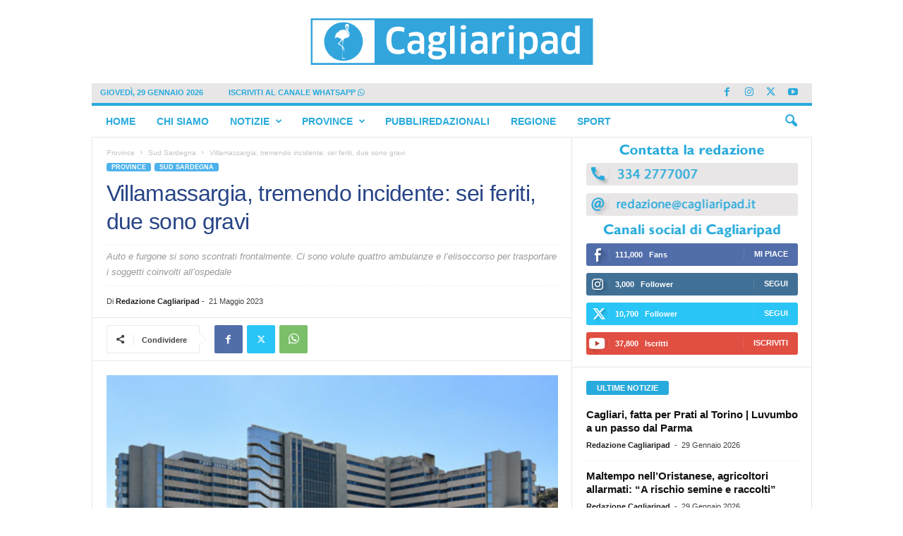

--- FILE ---
content_type: text/html; charset=UTF-8
request_url: https://www.cagliaripad.it/590104/spaventoso-incidente-a-villamassargia-sei-feriti-due-sono-gravi/
body_size: 21909
content:
<!doctype html >
<!--[if IE 8]>    <html class="ie8" lang="it-IT"> <![endif]-->
<!--[if IE 9]>    <html class="ie9" lang="it-IT"> <![endif]-->
<!--[if gt IE 8]><!--> <html lang="it-IT"> <!--<![endif]-->
<head>
    <title>Villamassargia, tremendo incidente: sei feriti, due sono gravi - Cagliaripad.it | Notizie della Sardegna in tempo reale</title>
    <meta charset="UTF-8" />
    <meta name="viewport" content="width=device-width, initial-scale=1.0">
    <link rel="pingback" href="https://www.cagliaripad.it/xmlrpc.php" />
    			<script type="text/javascript" class="_iub_cs_skip">
				var _iub = _iub || {};
				_iub.csConfiguration = _iub.csConfiguration || {};
				_iub.csConfiguration.siteId = "2684629";
				_iub.csConfiguration.cookiePolicyId = "31068165";
			</script>
			<script class="_iub_cs_skip" src="https://cs.iubenda.com/sync/2684629.js"></script>
			<meta name='robots' content='index, follow, max-image-preview:large, max-snippet:-1, max-video-preview:-1' />
	<style>img:is([sizes="auto" i], [sizes^="auto," i]) { contain-intrinsic-size: 3000px 1500px }</style>
	<link rel="icon" type="image/png" href="https://static.cagliaripad.it/wp-content/uploads/2024/11/15104458/FAVICO.png">
	<!-- This site is optimized with the Yoast SEO Premium plugin v24.5 (Yoast SEO v24.5) - https://yoast.com/wordpress/plugins/seo/ -->
	<meta name="description" content="Auto e furgone si sono scontrati frontalmente a Villamassargia. I soggetti coinvolti sono stati trasportati all’ospedale con ambulanze e elisoccorso" />
	<link rel="canonical" href="https://18.102.57.224/590104/spaventoso-incidente-a-villamassargia-sei-feriti-due-sono-gravi/" />
	<meta property="og:locale" content="it_IT" />
	<meta property="og:type" content="article" />
	<meta property="og:title" content="Villamassargia, tremendo incidente: sei feriti, due sono gravi" />
	<meta property="og:description" content="Auto e furgone si sono scontrati frontalmente a Villamassargia. I soggetti coinvolti sono stati trasportati all’ospedale con ambulanze e elisoccorso" />
	<meta property="og:url" content="https://18.102.57.224/590104/spaventoso-incidente-a-villamassargia-sei-feriti-due-sono-gravi/" />
	<meta property="og:site_name" content="Cagliaripad.it | Notizie della Sardegna in tempo reale" />
	<meta property="article:publisher" content="https://www.facebook.com/Cagliaripad/" />
	<meta property="article:published_time" content="2023-05-21T16:53:30+00:00" />
	<meta property="og:image" content="https://assets.cagliaripad.it/wp-content/uploads/2022/09/478EE7CB-01EC-4593-9FE2-236CF1751820.png" />
	<meta property="og:image:width" content="940" />
	<meta property="og:image:height" content="788" />
	<meta property="og:image:type" content="image/png" />
	<meta name="author" content="Redazione Cagliaripad" />
	<meta name="twitter:card" content="summary_large_image" />
	<meta name="twitter:creator" content="@cagliaripad" />
	<meta name="twitter:site" content="@cagliaripad" />
	<meta name="twitter:label1" content="Scritto da" />
	<meta name="twitter:data1" content="Redazione Cagliaripad" />
	<script type="application/ld+json" class="yoast-schema-graph">{"@context":"https://schema.org","@graph":[{"@type":"Article","@id":"https://18.102.57.224/590104/spaventoso-incidente-a-villamassargia-sei-feriti-due-sono-gravi/#article","isPartOf":{"@id":"https://18.102.57.224/590104/spaventoso-incidente-a-villamassargia-sei-feriti-due-sono-gravi/"},"author":{"name":"Redazione Cagliaripad","@id":"https://www.cagliaripad.it/#/schema/person/a011e6d381edeee616526f2f044fe509"},"headline":"Villamassargia, tremendo incidente: sei feriti, due sono gravi","datePublished":"2023-05-21T16:53:30+00:00","mainEntityOfPage":{"@id":"https://18.102.57.224/590104/spaventoso-incidente-a-villamassargia-sei-feriti-due-sono-gravi/"},"wordCount":86,"publisher":{"@id":"https://www.cagliaripad.it/#organization"},"image":{"@id":"https://18.102.57.224/590104/spaventoso-incidente-a-villamassargia-sei-feriti-due-sono-gravi/#primaryimage"},"thumbnailUrl":"https://assets.cagliaripad.it/wp-content/uploads/2022/09/478EE7CB-01EC-4593-9FE2-236CF1751820.png","keywords":["incidente stradale","pauroso incidente stradale","spaventoso incidente","villamassargia"],"articleSection":["Sud Sardegna"],"inLanguage":"it-IT"},{"@type":"WebPage","@id":"https://18.102.57.224/590104/spaventoso-incidente-a-villamassargia-sei-feriti-due-sono-gravi/","url":"https://18.102.57.224/590104/spaventoso-incidente-a-villamassargia-sei-feriti-due-sono-gravi/","name":"Villamassargia, tremendo incidente: sei feriti, due sono gravi - Cagliaripad.it | Notizie della Sardegna in tempo reale","isPartOf":{"@id":"https://www.cagliaripad.it/#website"},"primaryImageOfPage":{"@id":"https://18.102.57.224/590104/spaventoso-incidente-a-villamassargia-sei-feriti-due-sono-gravi/#primaryimage"},"image":{"@id":"https://18.102.57.224/590104/spaventoso-incidente-a-villamassargia-sei-feriti-due-sono-gravi/#primaryimage"},"thumbnailUrl":"https://assets.cagliaripad.it/wp-content/uploads/2022/09/478EE7CB-01EC-4593-9FE2-236CF1751820.png","datePublished":"2023-05-21T16:53:30+00:00","description":"Auto e furgone si sono scontrati frontalmente a Villamassargia. I soggetti coinvolti sono stati trasportati all’ospedale con ambulanze e elisoccorso","breadcrumb":{"@id":"https://18.102.57.224/590104/spaventoso-incidente-a-villamassargia-sei-feriti-due-sono-gravi/#breadcrumb"},"inLanguage":"it-IT","potentialAction":[{"@type":"ReadAction","target":["https://18.102.57.224/590104/spaventoso-incidente-a-villamassargia-sei-feriti-due-sono-gravi/"]}]},{"@type":"ImageObject","inLanguage":"it-IT","@id":"https://18.102.57.224/590104/spaventoso-incidente-a-villamassargia-sei-feriti-due-sono-gravi/#primaryimage","url":"https://assets.cagliaripad.it/wp-content/uploads/2022/09/478EE7CB-01EC-4593-9FE2-236CF1751820.png","contentUrl":"https://assets.cagliaripad.it/wp-content/uploads/2022/09/478EE7CB-01EC-4593-9FE2-236CF1751820.png","width":940,"height":788},{"@type":"BreadcrumbList","@id":"https://18.102.57.224/590104/spaventoso-incidente-a-villamassargia-sei-feriti-due-sono-gravi/#breadcrumb","itemListElement":[{"@type":"ListItem","position":1,"name":"Home","item":"https://ec2-18-102-39-237.eu-south-1.compute.amazonaws.com/"},{"@type":"ListItem","position":2,"name":"Villamassargia, tremendo incidente: sei feriti, due sono gravi"}]},{"@type":"WebSite","@id":"https://www.cagliaripad.it/#website","url":"https://www.cagliaripad.it/","name":"Cagliaripad.it | Notizie della Sardegna in tempo reale","description":"","publisher":{"@id":"https://www.cagliaripad.it/#organization"},"potentialAction":[{"@type":"SearchAction","target":{"@type":"EntryPoint","urlTemplate":"https://www.cagliaripad.it/?s={search_term_string}"},"query-input":{"@type":"PropertyValueSpecification","valueRequired":true,"valueName":"search_term_string"}}],"inLanguage":"it-IT"},{"@type":"Organization","@id":"https://www.cagliaripad.it/#organization","name":"Cagliaripad.it | Notizie della Sardegna in tempo reale","url":"https://www.cagliaripad.it/","logo":{"@type":"ImageObject","inLanguage":"it-IT","@id":"https://www.cagliaripad.it/#/schema/logo/image/","url":"https://assets.cagliaripad.it/wp-content/uploads/2025/02/Cagliaripad_Logo_SPACE_NEW.png","contentUrl":"https://assets.cagliaripad.it/wp-content/uploads/2025/02/Cagliaripad_Logo_SPACE_NEW.png","width":3000,"height":740,"caption":"Cagliaripad.it | Notizie della Sardegna in tempo reale"},"image":{"@id":"https://www.cagliaripad.it/#/schema/logo/image/"},"sameAs":["https://www.facebook.com/Cagliaripad/","https://x.com/cagliaripad","https://www.instagram.com/cagliaripad.it","https://www.youtube.com/user/redazionecagliaripad"]},{"@type":"Person","@id":"https://www.cagliaripad.it/#/schema/person/a011e6d381edeee616526f2f044fe509","name":"Redazione Cagliaripad","image":{"@type":"ImageObject","inLanguage":"it-IT","@id":"https://www.cagliaripad.it/#/schema/person/image/","url":"https://secure.gravatar.com/avatar/e1a58290a6679fbb345ad2bca7d6896b?s=96&d=mm&r=g","contentUrl":"https://secure.gravatar.com/avatar/e1a58290a6679fbb345ad2bca7d6896b?s=96&d=mm&r=g","caption":"Redazione Cagliaripad"},"url":"https://www.cagliaripad.it/author/admin/"}]}</script>
	<!-- / Yoast SEO Premium plugin. -->


<link rel='dns-prefetch' href='//cdn.iubenda.com' />
<link rel='dns-prefetch' href='//plausible.io' />
<link rel='dns-prefetch' href='//www.cagliaripad.it' />
<link rel='dns-prefetch' href='//use.fontawesome.com' />
<link rel="alternate" type="application/rss+xml" title="Cagliaripad.it | Notizie della Sardegna in tempo reale &raquo; Feed" href="https://www.cagliaripad.it/feed/" />
<link rel="alternate" type="application/rss+xml" title="Cagliaripad.it | Notizie della Sardegna in tempo reale &raquo; Feed dei commenti" href="https://www.cagliaripad.it/comments/feed/" />
<script type="text/javascript">
/* <![CDATA[ */
window._wpemojiSettings = {"baseUrl":"https:\/\/s.w.org\/images\/core\/emoji\/15.0.3\/72x72\/","ext":".png","svgUrl":"https:\/\/s.w.org\/images\/core\/emoji\/15.0.3\/svg\/","svgExt":".svg","source":{"concatemoji":"https:\/\/www.cagliaripad.it\/wp-includes\/js\/wp-emoji-release.min.js?ver=6.7.4"}};
/*! This file is auto-generated */
!function(i,n){var o,s,e;function c(e){try{var t={supportTests:e,timestamp:(new Date).valueOf()};sessionStorage.setItem(o,JSON.stringify(t))}catch(e){}}function p(e,t,n){e.clearRect(0,0,e.canvas.width,e.canvas.height),e.fillText(t,0,0);var t=new Uint32Array(e.getImageData(0,0,e.canvas.width,e.canvas.height).data),r=(e.clearRect(0,0,e.canvas.width,e.canvas.height),e.fillText(n,0,0),new Uint32Array(e.getImageData(0,0,e.canvas.width,e.canvas.height).data));return t.every(function(e,t){return e===r[t]})}function u(e,t,n){switch(t){case"flag":return n(e,"\ud83c\udff3\ufe0f\u200d\u26a7\ufe0f","\ud83c\udff3\ufe0f\u200b\u26a7\ufe0f")?!1:!n(e,"\ud83c\uddfa\ud83c\uddf3","\ud83c\uddfa\u200b\ud83c\uddf3")&&!n(e,"\ud83c\udff4\udb40\udc67\udb40\udc62\udb40\udc65\udb40\udc6e\udb40\udc67\udb40\udc7f","\ud83c\udff4\u200b\udb40\udc67\u200b\udb40\udc62\u200b\udb40\udc65\u200b\udb40\udc6e\u200b\udb40\udc67\u200b\udb40\udc7f");case"emoji":return!n(e,"\ud83d\udc26\u200d\u2b1b","\ud83d\udc26\u200b\u2b1b")}return!1}function f(e,t,n){var r="undefined"!=typeof WorkerGlobalScope&&self instanceof WorkerGlobalScope?new OffscreenCanvas(300,150):i.createElement("canvas"),a=r.getContext("2d",{willReadFrequently:!0}),o=(a.textBaseline="top",a.font="600 32px Arial",{});return e.forEach(function(e){o[e]=t(a,e,n)}),o}function t(e){var t=i.createElement("script");t.src=e,t.defer=!0,i.head.appendChild(t)}"undefined"!=typeof Promise&&(o="wpEmojiSettingsSupports",s=["flag","emoji"],n.supports={everything:!0,everythingExceptFlag:!0},e=new Promise(function(e){i.addEventListener("DOMContentLoaded",e,{once:!0})}),new Promise(function(t){var n=function(){try{var e=JSON.parse(sessionStorage.getItem(o));if("object"==typeof e&&"number"==typeof e.timestamp&&(new Date).valueOf()<e.timestamp+604800&&"object"==typeof e.supportTests)return e.supportTests}catch(e){}return null}();if(!n){if("undefined"!=typeof Worker&&"undefined"!=typeof OffscreenCanvas&&"undefined"!=typeof URL&&URL.createObjectURL&&"undefined"!=typeof Blob)try{var e="postMessage("+f.toString()+"("+[JSON.stringify(s),u.toString(),p.toString()].join(",")+"));",r=new Blob([e],{type:"text/javascript"}),a=new Worker(URL.createObjectURL(r),{name:"wpTestEmojiSupports"});return void(a.onmessage=function(e){c(n=e.data),a.terminate(),t(n)})}catch(e){}c(n=f(s,u,p))}t(n)}).then(function(e){for(var t in e)n.supports[t]=e[t],n.supports.everything=n.supports.everything&&n.supports[t],"flag"!==t&&(n.supports.everythingExceptFlag=n.supports.everythingExceptFlag&&n.supports[t]);n.supports.everythingExceptFlag=n.supports.everythingExceptFlag&&!n.supports.flag,n.DOMReady=!1,n.readyCallback=function(){n.DOMReady=!0}}).then(function(){return e}).then(function(){var e;n.supports.everything||(n.readyCallback(),(e=n.source||{}).concatemoji?t(e.concatemoji):e.wpemoji&&e.twemoji&&(t(e.twemoji),t(e.wpemoji)))}))}((window,document),window._wpemojiSettings);
/* ]]> */
</script>
<style id='wp-emoji-styles-inline-css' type='text/css'>

	img.wp-smiley, img.emoji {
		display: inline !important;
		border: none !important;
		box-shadow: none !important;
		height: 1em !important;
		width: 1em !important;
		margin: 0 0.07em !important;
		vertical-align: -0.1em !important;
		background: none !important;
		padding: 0 !important;
	}
</style>
<link rel='stylesheet' id='wp-block-library-css' href='https://www.cagliaripad.it/wp-includes/css/dist/block-library/style.min.css?ver=6.7.4' type='text/css' media='all' />
<style id='classic-theme-styles-inline-css' type='text/css'>
/*! This file is auto-generated */
.wp-block-button__link{color:#fff;background-color:#32373c;border-radius:9999px;box-shadow:none;text-decoration:none;padding:calc(.667em + 2px) calc(1.333em + 2px);font-size:1.125em}.wp-block-file__button{background:#32373c;color:#fff;text-decoration:none}
</style>
<style id='global-styles-inline-css' type='text/css'>
:root{--wp--preset--aspect-ratio--square: 1;--wp--preset--aspect-ratio--4-3: 4/3;--wp--preset--aspect-ratio--3-4: 3/4;--wp--preset--aspect-ratio--3-2: 3/2;--wp--preset--aspect-ratio--2-3: 2/3;--wp--preset--aspect-ratio--16-9: 16/9;--wp--preset--aspect-ratio--9-16: 9/16;--wp--preset--color--black: #000000;--wp--preset--color--cyan-bluish-gray: #abb8c3;--wp--preset--color--white: #ffffff;--wp--preset--color--pale-pink: #f78da7;--wp--preset--color--vivid-red: #cf2e2e;--wp--preset--color--luminous-vivid-orange: #ff6900;--wp--preset--color--luminous-vivid-amber: #fcb900;--wp--preset--color--light-green-cyan: #7bdcb5;--wp--preset--color--vivid-green-cyan: #00d084;--wp--preset--color--pale-cyan-blue: #8ed1fc;--wp--preset--color--vivid-cyan-blue: #0693e3;--wp--preset--color--vivid-purple: #9b51e0;--wp--preset--gradient--vivid-cyan-blue-to-vivid-purple: linear-gradient(135deg,rgba(6,147,227,1) 0%,rgb(155,81,224) 100%);--wp--preset--gradient--light-green-cyan-to-vivid-green-cyan: linear-gradient(135deg,rgb(122,220,180) 0%,rgb(0,208,130) 100%);--wp--preset--gradient--luminous-vivid-amber-to-luminous-vivid-orange: linear-gradient(135deg,rgba(252,185,0,1) 0%,rgba(255,105,0,1) 100%);--wp--preset--gradient--luminous-vivid-orange-to-vivid-red: linear-gradient(135deg,rgba(255,105,0,1) 0%,rgb(207,46,46) 100%);--wp--preset--gradient--very-light-gray-to-cyan-bluish-gray: linear-gradient(135deg,rgb(238,238,238) 0%,rgb(169,184,195) 100%);--wp--preset--gradient--cool-to-warm-spectrum: linear-gradient(135deg,rgb(74,234,220) 0%,rgb(151,120,209) 20%,rgb(207,42,186) 40%,rgb(238,44,130) 60%,rgb(251,105,98) 80%,rgb(254,248,76) 100%);--wp--preset--gradient--blush-light-purple: linear-gradient(135deg,rgb(255,206,236) 0%,rgb(152,150,240) 100%);--wp--preset--gradient--blush-bordeaux: linear-gradient(135deg,rgb(254,205,165) 0%,rgb(254,45,45) 50%,rgb(107,0,62) 100%);--wp--preset--gradient--luminous-dusk: linear-gradient(135deg,rgb(255,203,112) 0%,rgb(199,81,192) 50%,rgb(65,88,208) 100%);--wp--preset--gradient--pale-ocean: linear-gradient(135deg,rgb(255,245,203) 0%,rgb(182,227,212) 50%,rgb(51,167,181) 100%);--wp--preset--gradient--electric-grass: linear-gradient(135deg,rgb(202,248,128) 0%,rgb(113,206,126) 100%);--wp--preset--gradient--midnight: linear-gradient(135deg,rgb(2,3,129) 0%,rgb(40,116,252) 100%);--wp--preset--font-size--small: 10px;--wp--preset--font-size--medium: 20px;--wp--preset--font-size--large: 30px;--wp--preset--font-size--x-large: 42px;--wp--preset--font-size--regular: 14px;--wp--preset--font-size--larger: 48px;--wp--preset--spacing--20: 0.44rem;--wp--preset--spacing--30: 0.67rem;--wp--preset--spacing--40: 1rem;--wp--preset--spacing--50: 1.5rem;--wp--preset--spacing--60: 2.25rem;--wp--preset--spacing--70: 3.38rem;--wp--preset--spacing--80: 5.06rem;--wp--preset--shadow--natural: 6px 6px 9px rgba(0, 0, 0, 0.2);--wp--preset--shadow--deep: 12px 12px 50px rgba(0, 0, 0, 0.4);--wp--preset--shadow--sharp: 6px 6px 0px rgba(0, 0, 0, 0.2);--wp--preset--shadow--outlined: 6px 6px 0px -3px rgba(255, 255, 255, 1), 6px 6px rgba(0, 0, 0, 1);--wp--preset--shadow--crisp: 6px 6px 0px rgba(0, 0, 0, 1);}:where(.is-layout-flex){gap: 0.5em;}:where(.is-layout-grid){gap: 0.5em;}body .is-layout-flex{display: flex;}.is-layout-flex{flex-wrap: wrap;align-items: center;}.is-layout-flex > :is(*, div){margin: 0;}body .is-layout-grid{display: grid;}.is-layout-grid > :is(*, div){margin: 0;}:where(.wp-block-columns.is-layout-flex){gap: 2em;}:where(.wp-block-columns.is-layout-grid){gap: 2em;}:where(.wp-block-post-template.is-layout-flex){gap: 1.25em;}:where(.wp-block-post-template.is-layout-grid){gap: 1.25em;}.has-black-color{color: var(--wp--preset--color--black) !important;}.has-cyan-bluish-gray-color{color: var(--wp--preset--color--cyan-bluish-gray) !important;}.has-white-color{color: var(--wp--preset--color--white) !important;}.has-pale-pink-color{color: var(--wp--preset--color--pale-pink) !important;}.has-vivid-red-color{color: var(--wp--preset--color--vivid-red) !important;}.has-luminous-vivid-orange-color{color: var(--wp--preset--color--luminous-vivid-orange) !important;}.has-luminous-vivid-amber-color{color: var(--wp--preset--color--luminous-vivid-amber) !important;}.has-light-green-cyan-color{color: var(--wp--preset--color--light-green-cyan) !important;}.has-vivid-green-cyan-color{color: var(--wp--preset--color--vivid-green-cyan) !important;}.has-pale-cyan-blue-color{color: var(--wp--preset--color--pale-cyan-blue) !important;}.has-vivid-cyan-blue-color{color: var(--wp--preset--color--vivid-cyan-blue) !important;}.has-vivid-purple-color{color: var(--wp--preset--color--vivid-purple) !important;}.has-black-background-color{background-color: var(--wp--preset--color--black) !important;}.has-cyan-bluish-gray-background-color{background-color: var(--wp--preset--color--cyan-bluish-gray) !important;}.has-white-background-color{background-color: var(--wp--preset--color--white) !important;}.has-pale-pink-background-color{background-color: var(--wp--preset--color--pale-pink) !important;}.has-vivid-red-background-color{background-color: var(--wp--preset--color--vivid-red) !important;}.has-luminous-vivid-orange-background-color{background-color: var(--wp--preset--color--luminous-vivid-orange) !important;}.has-luminous-vivid-amber-background-color{background-color: var(--wp--preset--color--luminous-vivid-amber) !important;}.has-light-green-cyan-background-color{background-color: var(--wp--preset--color--light-green-cyan) !important;}.has-vivid-green-cyan-background-color{background-color: var(--wp--preset--color--vivid-green-cyan) !important;}.has-pale-cyan-blue-background-color{background-color: var(--wp--preset--color--pale-cyan-blue) !important;}.has-vivid-cyan-blue-background-color{background-color: var(--wp--preset--color--vivid-cyan-blue) !important;}.has-vivid-purple-background-color{background-color: var(--wp--preset--color--vivid-purple) !important;}.has-black-border-color{border-color: var(--wp--preset--color--black) !important;}.has-cyan-bluish-gray-border-color{border-color: var(--wp--preset--color--cyan-bluish-gray) !important;}.has-white-border-color{border-color: var(--wp--preset--color--white) !important;}.has-pale-pink-border-color{border-color: var(--wp--preset--color--pale-pink) !important;}.has-vivid-red-border-color{border-color: var(--wp--preset--color--vivid-red) !important;}.has-luminous-vivid-orange-border-color{border-color: var(--wp--preset--color--luminous-vivid-orange) !important;}.has-luminous-vivid-amber-border-color{border-color: var(--wp--preset--color--luminous-vivid-amber) !important;}.has-light-green-cyan-border-color{border-color: var(--wp--preset--color--light-green-cyan) !important;}.has-vivid-green-cyan-border-color{border-color: var(--wp--preset--color--vivid-green-cyan) !important;}.has-pale-cyan-blue-border-color{border-color: var(--wp--preset--color--pale-cyan-blue) !important;}.has-vivid-cyan-blue-border-color{border-color: var(--wp--preset--color--vivid-cyan-blue) !important;}.has-vivid-purple-border-color{border-color: var(--wp--preset--color--vivid-purple) !important;}.has-vivid-cyan-blue-to-vivid-purple-gradient-background{background: var(--wp--preset--gradient--vivid-cyan-blue-to-vivid-purple) !important;}.has-light-green-cyan-to-vivid-green-cyan-gradient-background{background: var(--wp--preset--gradient--light-green-cyan-to-vivid-green-cyan) !important;}.has-luminous-vivid-amber-to-luminous-vivid-orange-gradient-background{background: var(--wp--preset--gradient--luminous-vivid-amber-to-luminous-vivid-orange) !important;}.has-luminous-vivid-orange-to-vivid-red-gradient-background{background: var(--wp--preset--gradient--luminous-vivid-orange-to-vivid-red) !important;}.has-very-light-gray-to-cyan-bluish-gray-gradient-background{background: var(--wp--preset--gradient--very-light-gray-to-cyan-bluish-gray) !important;}.has-cool-to-warm-spectrum-gradient-background{background: var(--wp--preset--gradient--cool-to-warm-spectrum) !important;}.has-blush-light-purple-gradient-background{background: var(--wp--preset--gradient--blush-light-purple) !important;}.has-blush-bordeaux-gradient-background{background: var(--wp--preset--gradient--blush-bordeaux) !important;}.has-luminous-dusk-gradient-background{background: var(--wp--preset--gradient--luminous-dusk) !important;}.has-pale-ocean-gradient-background{background: var(--wp--preset--gradient--pale-ocean) !important;}.has-electric-grass-gradient-background{background: var(--wp--preset--gradient--electric-grass) !important;}.has-midnight-gradient-background{background: var(--wp--preset--gradient--midnight) !important;}.has-small-font-size{font-size: var(--wp--preset--font-size--small) !important;}.has-medium-font-size{font-size: var(--wp--preset--font-size--medium) !important;}.has-large-font-size{font-size: var(--wp--preset--font-size--large) !important;}.has-x-large-font-size{font-size: var(--wp--preset--font-size--x-large) !important;}
:where(.wp-block-post-template.is-layout-flex){gap: 1.25em;}:where(.wp-block-post-template.is-layout-grid){gap: 1.25em;}
:where(.wp-block-columns.is-layout-flex){gap: 2em;}:where(.wp-block-columns.is-layout-grid){gap: 2em;}
:root :where(.wp-block-pullquote){font-size: 1.5em;line-height: 1.6;}
</style>
<link rel='stylesheet' id='bodhi-svgs-attachment-css' href='https://www.cagliaripad.it/wp-content/plugins/svg-support/css/svgs-attachment.css' type='text/css' media='all' />
<link rel='stylesheet' id='font-awesome-official-css' href='https://use.fontawesome.com/releases/v6.7.1/css/all.css' type='text/css' media='all' integrity="sha384-QI8z31KmtR+tk1MYi0DfgxrjYgpTpLLol3bqZA/Q1Y8BvH+6k7/Huoj38gQOaCS7" crossorigin="anonymous" />
<link rel='stylesheet' id='td-theme-css' href='https://www.cagliaripad.it/wp-content/themes/Newsmag/style.css?ver=5.4.3.1' type='text/css' media='all' />
<style id='td-theme-inline-css' type='text/css'>
    
        /* custom css - generated by TagDiv Composer */
        @media (max-width: 767px) {
            .td-header-desktop-wrap {
                display: none;
            }
        }
        @media (min-width: 767px) {
            .td-header-mobile-wrap {
                display: none;
            }
        }
    
	
</style>
<link rel='stylesheet' id='js_composer_front-css' href='https://www.cagliaripad.it/wp-content/plugins/js_composer/assets/css/js_composer.min.css?ver=7.9' type='text/css' media='all' />
<link rel='stylesheet' id='td-legacy-framework-front-style-css' href='https://www.cagliaripad.it/wp-content/plugins/td-composer/legacy/Newsmag/assets/css/td_legacy_main.css?ver=e5fcc38395b0030bac3ad179898970d6x' type='text/css' media='all' />
<link rel='stylesheet' id='font-awesome-official-v4shim-css' href='https://use.fontawesome.com/releases/v6.7.1/css/v4-shims.css' type='text/css' media='all' integrity="sha384-R64+fQmO33bGWclNEac7wTslE6q6qYBlYBl8/ih3jdfiYZsUJ3OvPpaWQNgnKZL0" crossorigin="anonymous" />

<script  type="text/javascript" class=" _iub_cs_skip" type="text/javascript" id="iubenda-head-inline-scripts-0">
/* <![CDATA[ */

var _iub = _iub || [];
_iub.csConfiguration = {"consentOnContinuedBrowsing":false,"enableTcf":true,"invalidateConsentWithoutLog":true,"perPurposeConsent":true,"siteId":2684629,"tcfPurposes":{"1":true,"2":"consent_only","3":"consent_only","4":"consent_only","5":"consent_only","6":"consent_only","7":"consent_only","8":"consent_only","9":"consent_only","10":"consent_only"},"whitelabel":false,"cookiePolicyId":31068165,"lang":"it","banner":{"acceptButtonCaptionColor":"#FFFFFF","acceptButtonColor":"#0073CE","acceptButtonDisplay":true,"backgroundColor":"#FFFFFF","brandBackgroundColor":"#FFFFFF","brandTextColor":"#000000","closeButtonDisplay":false,"customizeButtonCaptionColor":"#4D4D4D","customizeButtonColor":"#DADADA","customizeButtonDisplay":true,"explicitWithdrawal":true,"listPurposes":true,"position":"bottom","rejectButtonCaptionColor":"#FFFFFF","rejectButtonColor":"#0073CE","rejectButtonDisplay":true,"textColor":"#000000"}};
/* ]]> */
</script>
<script  type="text/javascript" class=" _iub_cs_skip" type="text/javascript" src="//cdn.iubenda.com/cs/tcf/stub-v2.js?ver=3.12.1" id="iubenda-head-scripts-1-js"></script>
<script  type="text/javascript" class=" _iub_cs_skip" type="text/javascript" src="//cdn.iubenda.com/cs/tcf/safe-tcf-v2.js?ver=3.12.1" id="iubenda-head-scripts-2-js"></script>
<script  type="text/javascript" charset="UTF-8" async="" class=" _iub_cs_skip" type="text/javascript" src="//cdn.iubenda.com/cs/iubenda_cs.js?ver=3.12.1" id="iubenda-head-scripts-3-js"></script>
<script type="text/javascript" defer data-domain='www.cagliaripad.it' data-api='https://plausible.io/api/event' data-cfasync='false' src="https://plausible.io/js/plausible.outbound-links.js?ver=2.1.4" id="plausible"></script>
<script type="text/javascript" id="plausible-analytics-js-after">
/* <![CDATA[ */
window.plausible = window.plausible || function() { (window.plausible.q = window.plausible.q || []).push(arguments) }
/* ]]> */
</script>
<script type="text/javascript" src="https://www.cagliaripad.it/wp-includes/js/jquery/jquery.min.js?ver=3.7.1" id="jquery-core-js"></script>
<script type="text/javascript" src="https://www.cagliaripad.it/wp-includes/js/jquery/jquery-migrate.min.js?ver=3.4.1" id="jquery-migrate-js"></script>
<script></script><link rel="https://api.w.org/" href="https://www.cagliaripad.it/wp-json/" /><link rel="alternate" title="JSON" type="application/json" href="https://www.cagliaripad.it/wp-json/wp/v2/posts/590104" /><link rel="EditURI" type="application/rsd+xml" title="RSD" href="https://www.cagliaripad.it/xmlrpc.php?rsd" />
<meta name="generator" content="WordPress 6.7.4" />
<link rel='shortlink' href='https://www.cagliaripad.it/?p=590104' />
<link rel="alternate" title="oEmbed (JSON)" type="application/json+oembed" href="https://www.cagliaripad.it/wp-json/oembed/1.0/embed?url=https%3A%2F%2Fwww.cagliaripad.it%2F590104%2Fspaventoso-incidente-a-villamassargia-sei-feriti-due-sono-gravi%2F" />
<link rel="alternate" title="oEmbed (XML)" type="text/xml+oembed" href="https://www.cagliaripad.it/wp-json/oembed/1.0/embed?url=https%3A%2F%2Fwww.cagliaripad.it%2F590104%2Fspaventoso-incidente-a-villamassargia-sei-feriti-due-sono-gravi%2F&#038;format=xml" />
<meta name='plausible-analytics-version' content='2.1.4' />
<meta name="generator" content="Powered by WPBakery Page Builder - drag and drop page builder for WordPress."/>
<script async src="https://securepubads.g.doubleclick.net/tag/js/gpt.js"></script>
<meta name="google-adsense-account" content="ca-pub-5927830252229917">

<script>
 window.googletag = window.googletag || {cmd: []};
  googletag.cmd.push(function() {

googletag.defineSlot('/21799141147/skin_dsk_cagliaripad', [728, 90], 'div-gpt-ad-1740160445653-0').addService(googletag.pubads());




googletag.pubads().enableSingleRequest();
googletag.pubads().collapseEmptyDivs();
googletag.enableServices();
});

</script>	


	  
	  


<script>
 window.googletag = window.googletag || {cmd: []};
  googletag.cmd.push(function() {

googletag.defineSlot('/21799141147/320x100_mob_ros_cagliaripad', [320, 100], 'div-gpt-ad-1550852274951-0').addService(googletag.pubads());
googletag.defineSlot('/21799141147/300x250_dsk_ros_pos1_cagliaripad', [300, 250], 'div-gpt-ad-1550827348082-0').addService(googletag.pubads());


googletag.defineSlot('/21799141147/300x250_mob_ros_pos1_cagliaripad', [300, 250], 'div-gpt-ad-1550827488115-0').addService(googletag.pubads());
googletag.defineSlot('/21799141147/300x250_mob_ros_pos2_cagliaripad', [300, 250], 'div-gpt-ad-1550827531020-0').addService(googletag.pubads());
googletag.defineSlot('/21799141147/300x250_mob_ros_pos3_cagliaripad', [300, 250], 'div-gpt-ad-1740157726708-0').addService(googletag.pubads());


googletag.pubads().enableSingleRequest();
googletag.pubads().collapseEmptyDivs();
googletag.enableServices();
});

</script>

<script>
 window.googletag = window.googletag || {cmd: []};
  googletag.cmd.push(function() {


googletag.defineSlot('/21799141147/300x250_dsk_ros_pos2_cagliaripad', [300, 250], 'div-gpt-ad-1738866229310-0').addService(googletag.pubads());
googletag.defineSlot('/21799141147/300x250_dsk_ros_pos3_cagliaripad', [300, 250], 'div-gpt-ad-1738866309607-0').addService(googletag.pubads());





googletag.pubads().enableSingleRequest();
googletag.pubads().collapseEmptyDivs();
googletag.enableServices();
});

</script>
	
<meta name="google-site-verification" content="AuA27w8Jz17st5uClyisZ5ZmXXbbL2iOV5oMbK07JAA">

	
	<script defer data-domain="cagliaripad.it" src="https://plausible.io/js/script.outbound-links.js"></script>
<script>window.plausible = window.plausible || function() { (window.plausible.q = window.plausible.q || []).push(arguments) }</script>
<!-- JS generated by theme -->

<script type="text/javascript" id="td-generated-header-js">
    
    

	    var tdBlocksArray = []; //here we store all the items for the current page

	    // td_block class - each ajax block uses a object of this class for requests
	    function tdBlock() {
		    this.id = '';
		    this.block_type = 1; //block type id (1-234 etc)
		    this.atts = '';
		    this.td_column_number = '';
		    this.td_current_page = 1; //
		    this.post_count = 0; //from wp
		    this.found_posts = 0; //from wp
		    this.max_num_pages = 0; //from wp
		    this.td_filter_value = ''; //current live filter value
		    this.is_ajax_running = false;
		    this.td_user_action = ''; // load more or infinite loader (used by the animation)
		    this.header_color = '';
		    this.ajax_pagination_infinite_stop = ''; //show load more at page x
	    }

        // td_js_generator - mini detector
        ( function () {
            var htmlTag = document.getElementsByTagName("html")[0];

	        if ( navigator.userAgent.indexOf("MSIE 10.0") > -1 ) {
                htmlTag.className += ' ie10';
            }

            if ( !!navigator.userAgent.match(/Trident.*rv\:11\./) ) {
                htmlTag.className += ' ie11';
            }

	        if ( navigator.userAgent.indexOf("Edge") > -1 ) {
                htmlTag.className += ' ieEdge';
            }

            if ( /(iPad|iPhone|iPod)/g.test(navigator.userAgent) ) {
                htmlTag.className += ' td-md-is-ios';
            }

            var user_agent = navigator.userAgent.toLowerCase();
            if ( user_agent.indexOf("android") > -1 ) {
                htmlTag.className += ' td-md-is-android';
            }

            if ( -1 !== navigator.userAgent.indexOf('Mac OS X')  ) {
                htmlTag.className += ' td-md-is-os-x';
            }

            if ( /chrom(e|ium)/.test(navigator.userAgent.toLowerCase()) ) {
               htmlTag.className += ' td-md-is-chrome';
            }

            if ( -1 !== navigator.userAgent.indexOf('Firefox') ) {
                htmlTag.className += ' td-md-is-firefox';
            }

            if ( -1 !== navigator.userAgent.indexOf('Safari') && -1 === navigator.userAgent.indexOf('Chrome') ) {
                htmlTag.className += ' td-md-is-safari';
            }

            if( -1 !== navigator.userAgent.indexOf('IEMobile') ){
                htmlTag.className += ' td-md-is-iemobile';
            }

        })();

        var tdLocalCache = {};

        ( function () {
            "use strict";

            tdLocalCache = {
                data: {},
                remove: function (resource_id) {
                    delete tdLocalCache.data[resource_id];
                },
                exist: function (resource_id) {
                    return tdLocalCache.data.hasOwnProperty(resource_id) && tdLocalCache.data[resource_id] !== null;
                },
                get: function (resource_id) {
                    return tdLocalCache.data[resource_id];
                },
                set: function (resource_id, cachedData) {
                    tdLocalCache.remove(resource_id);
                    tdLocalCache.data[resource_id] = cachedData;
                }
            };
        })();

    
    
var td_viewport_interval_list=[{"limitBottom":767,"sidebarWidth":251},{"limitBottom":1023,"sidebarWidth":339}];
var td_animation_stack_effect="type1";
var tds_animation_stack=true;
var td_animation_stack_specific_selectors=".entry-thumb, img[class*=\"wp-image-\"], a.td-sml-link-to-image > img";
var td_animation_stack_general_selectors=".td-animation-stack .entry-thumb, .post .entry-thumb, .post img[class*=\"wp-image-\"], .post a.td-sml-link-to-image > img, .td-animation-stack .td-lazy-img";
var tdc_is_installed="yes";
var td_ajax_url="https:\/\/www.cagliaripad.it\/wp-admin\/admin-ajax.php?td_theme_name=Newsmag&v=5.4.3.1";
var td_get_template_directory_uri="https:\/\/www.cagliaripad.it\/wp-content\/plugins\/td-composer\/legacy\/common";
var tds_snap_menu="snap";
var tds_logo_on_sticky="";
var tds_header_style="7";
var td_please_wait="Per favore attendi...";
var td_email_user_pass_incorrect="Utente o password errata!";
var td_email_user_incorrect="Email o Username errati!";
var td_email_incorrect="Email non corretta!";
var td_user_incorrect="Username incorrect!";
var td_email_user_empty="Email or username empty!";
var td_pass_empty="Pass empty!";
var td_pass_pattern_incorrect="Invalid Pass Pattern!";
var td_retype_pass_incorrect="Retyped Pass incorrect!";
var tds_more_articles_on_post_enable="";
var tds_more_articles_on_post_time_to_wait="";
var tds_more_articles_on_post_pages_distance_from_top=100;
var tds_captcha="";
var tds_theme_color_site_wide="#4db2ec";
var tds_smart_sidebar="enabled";
var tdThemeName="Newsmag";
var tdThemeNameWl="Newsmag";
var td_magnific_popup_translation_tPrev="Precedente (Freccia Sinistra)";
var td_magnific_popup_translation_tNext="Successivo (tasto freccia destra)";
var td_magnific_popup_translation_tCounter="%curr% di %total%";
var td_magnific_popup_translation_ajax_tError="Il contenuto di %url% non pu\u00f2 essere caricato.";
var td_magnific_popup_translation_image_tError="L'immagine #%curr% non pu\u00f2 essere caricata";
var tdBlockNonce="8e34aa9127";
var tdMobileMenu="enabled";
var tdMobileSearch="enabled";
var tdDateNamesI18n={"month_names":["Gennaio","Febbraio","Marzo","Aprile","Maggio","Giugno","Luglio","Agosto","Settembre","Ottobre","Novembre","Dicembre"],"month_names_short":["Gen","Feb","Mar","Apr","Mag","Giu","Lug","Ago","Set","Ott","Nov","Dic"],"day_names":["domenica","luned\u00ec","marted\u00ec","mercoled\u00ec","gioved\u00ec","venerd\u00ec","sabato"],"day_names_short":["Dom","Lun","Mar","Mer","Gio","Ven","Sab"]};
var td_deploy_mode="deploy";
var td_ad_background_click_link="";
var td_ad_background_click_target="_blank";
</script>


<!-- Header style compiled by theme -->

<style>
/* custom css - generated by TagDiv Composer */
    
.td-module-exclusive .td-module-title a:before {
        content: 'ESCLUSIVO';
    }
    
    .td-pb-row [class*="td-pb-span"],
    .td-pb-border-top,
    .page-template-page-title-sidebar-php .td-page-content > .wpb_row:first-child,
    .td-post-sharing,
    .td-post-content,
    .td-post-next-prev,
    .author-box-wrap,
    .td-comments-title-wrap,
    .comment-list,
    .comment-respond,
    .td-post-template-5 header,
    .td-container,
    .wpb_content_element,
    .wpb_column,
    .wpb_row,
    .white-menu .td-header-container .td-header-main-menu,
    .td-post-template-1 .td-post-content,
    .td-post-template-4 .td-post-sharing-top,
    .td-header-style-6 .td-header-header .td-make-full,
    #disqus_thread,
    .page-template-page-pagebuilder-title-php .td-page-content > .wpb_row:first-child,
    .td-footer-container:before {
        border-color: #e6e6e6;
    }
    .td-top-border {
        border-color: #e6e6e6 !important;
    }
    .td-container-border:after,
    .td-next-prev-separator,
    .td-container .td-pb-row .wpb_column:before,
    .td-container-border:before,
    .td-main-content:before,
    .td-main-sidebar:before,
    .td-pb-row .td-pb-span4:nth-of-type(3):after,
    .td-pb-row .td-pb-span4:nth-last-of-type(3):after {
    	background-color: #e6e6e6;
    }
    @media (max-width: 767px) {
    	.white-menu .td-header-main-menu {
      		border-color: #e6e6e6;
      	}
    }



    
    .td-header-top-menu,
    .td-header-wrap .td-top-menu-full {
        background-color: #e8e6e7;
    }

    .td-header-style-1 .td-header-top-menu,
    .td-header-style-2 .td-top-bar-container,
    .td-header-style-7 .td-header-top-menu {
        padding: 0 12px;
        top: 0;
    }

    
    .td-header-sp-top-menu .top-header-menu > li > a,
    .td-header-sp-top-menu .td_data_time,
    .td-subscription-active .td-header-sp-top-menu .tds_menu_login .tdw-wml-user,
    .td-header-sp-top-menu .td-weather-top-widget {
        color: #28aadc;
    }

    
    .top-header-menu > .current-menu-item > a,
    .top-header-menu > .current-menu-ancestor > a,
    .top-header-menu > .current-category-ancestor > a,
    .top-header-menu > li > a:hover,
    .top-header-menu > .sfHover > a {
        color: #222222 !important;
    }

    
    .td-header-sp-top-widget .td-social-icon-wrap i {
        color: #28aadc;
    }

    
    .td-header-main-menu {
        background-color: #ffffff;
    }

    
    .sf-menu > li > a,
    .header-search-wrap .td-icon-search,
    #td-top-mobile-toggle i {
        color: #28aadc;
    }

    
    .td-header-border:before {
        background-color: #28aadc;
    }

    
    @media (max-width: 767px) {
        body .td-header-wrap .td-header-main-menu {
            background-color: #e8e6e7;
        }
    }

    
    @media (max-width: 767px) {
        body #td-top-mobile-toggle i,
        .td-header-wrap .header-search-wrap .td-icon-search {
            color: #2ea9dd !important;
        }
    }

    
    .td-menu-background:before,
    .td-search-background:before {
        background: #2ea9dd;
        background: -moz-linear-gradient(top, #2ea9dd 0%, rgba(46,169,221,0.33) 100%);
        background: -webkit-gradient(left top, left bottom, color-stop(0%, #2ea9dd), color-stop(100%, rgba(46,169,221,0.33)));
        background: -webkit-linear-gradient(top, #2ea9dd 0%, rgba(46,169,221,0.33) 100%);
        background: -o-linear-gradient(top, #2ea9dd 0%, @mobileu_gradient_two_mob 100%);
        background: -ms-linear-gradient(top, #2ea9dd 0%, rgba(46,169,221,0.33) 100%);
        background: linear-gradient(to bottom, #2ea9dd 0%, rgba(46,169,221,0.33) 100%);
        filter: progid:DXImageTransform.Microsoft.gradient( startColorstr='#2ea9dd', endColorstr='rgba(46,169,221,0.33)', GradientType=0 );
    }

    
    .td-footer-container,
    .td-footer-container .td_module_mx3 .meta-info,
    .td-footer-container .td_module_14 .meta-info,
    .td-footer-container .td_module_mx1 .td-block14-border {
        background-color: #2b2b2a;
    }
    .td-footer-container .widget_calendar #today {
    	background-color: transparent;
    }

    
    .post header h1 {
    	color: #274486;
    }
    
    .td-menu-background:after,
    .td-search-background:after {
        background-image: url('https://static.cagliaripad.it/wp-content/uploads/2024/12/10130935/Fondo-pieno-300x500-1-240x400.jpg');
    }

    
    .td-menu-background:after,
    .td-search-background:after {
        background-size: contain;
    }

    
    .td-menu-background:after,
    .td-search-background:after {
        background-position: center center;
    }


    
    .white-popup-block:before {
        background-image: url('https://static.cagliaripad.it/wp-content/uploads/2024/11/08160928/p4.jpg');
    }

    
    body .td-block-color-style-1,
    .td-block-color-style-1.td_block_13 .meta-info {
        background-color: #274486;
    }
    
    body .td-block-color-style-2 .td-pulldown-filter-display-option,
    body .td-block-color-style-2 .td-pulldown-filter-list {
        background-color: #274486;
        background-color: rgba(39, 68, 134, 0.95);
    }
    
    .td-footer-container::before {
        background-image: url('https://assets.cagliaripad.it/wp-content/uploads/2025/03/03112633/BKG_FOOTER-1-400x146.png');
    }

    
    .td-footer-container::before {
        background-size: cover;
    }

    
    .td-footer-container::before {
        background-position: center top;
    }

    
    .td-footer-container::before {
        opacity: 0.1;
    }
</style>

<style>
@media (min-width: 768px) {
  .td-header-style-7 .td-retina-data {
    max-height: 118px !important;
    background-color: #ffffff;
    padding: 26px 0 26px 0 !important;
  }
}
@media (max-width: 767px) {
  .td-main-menu-logo img {
    max-height: 44px !important;
  }
}
.td-header-header {
    padding: 0;
}
</style>


<script type="application/ld+json">
    {
        "@context": "https://schema.org",
        "@type": "BreadcrumbList",
        "itemListElement": [
            {
                "@type": "ListItem",
                "position": 1,
                "item": {
                    "@type": "WebSite",
                    "@id": "https://www.cagliaripad.it/",
                    "name": "Home"
                }
            },
            {
                "@type": "ListItem",
                "position": 2,
                    "item": {
                    "@type": "WebPage",
                    "@id": "https://www.cagliaripad.it/category/province/",
                    "name": "Province"
                }
            }
            ,{
                "@type": "ListItem",
                "position": 3,
                    "item": {
                    "@type": "WebPage",
                    "@id": "https://www.cagliaripad.it/category/province/sud_sardegna/",
                    "name": "Sud Sardegna"                                
                }
            }
            ,{
                "@type": "ListItem",
                "position": 4,
                    "item": {
                    "@type": "WebPage",
                    "@id": "https://www.cagliaripad.it/590104/spaventoso-incidente-a-villamassargia-sei-feriti-due-sono-gravi/",
                    "name": "Villamassargia, tremendo incidente: sei feriti, due sono gravi"                                
                }
            }    
        ]
    }
</script>
<link rel="icon" href="https://assets.cagliaripad.it/wp-content/uploads/2026/01/08023011/cropped-Cagliaripad-32x32.jpg" sizes="32x32" />
<link rel="icon" href="https://assets.cagliaripad.it/wp-content/uploads/2026/01/08023011/cropped-Cagliaripad-192x192.jpg" sizes="192x192" />
<link rel="apple-touch-icon" href="https://assets.cagliaripad.it/wp-content/uploads/2026/01/08023011/cropped-Cagliaripad-180x180.jpg" />
<meta name="msapplication-TileImage" content="https://assets.cagliaripad.it/wp-content/uploads/2026/01/08023011/cropped-Cagliaripad-270x270.jpg" />
<noscript><style> .wpb_animate_when_almost_visible { opacity: 1; }</style></noscript>	<style id="tdw-css-placeholder">/* custom css - generated by TagDiv Composer */
</style></head>

<body class="post-template-default single single-post postid-590104 single-format-standard spaventoso-incidente-a-villamassargia-sei-feriti-due-sono-gravi global-block-template-1 white-menu wpb-js-composer js-comp-ver-7.9 vc_responsive td-animation-stack-type1 td-full-layout" itemscope="itemscope" itemtype="https://schema.org/WebPage">
<!-- <div class='sg-adv sg-adv-banner' data-size='300x250' data-device='all'></div> -->
<div id="SkinContainer" class="banner-300250-nomob banner-nomob">
<!-- /21799141147/skin_dsk_cagliaripad -->
<div id='div-gpt-ad-1740160445653-0' style='height:90px; width:728px;' class="banner-300250-nomob banner-nomob" align="center">
  <script>
    googletag.cmd.push(function() { googletag.display('div-gpt-ad-1740160445653-0'); });
  </script>
</div></div>



    
    <div class="td-menu-background"></div>
<div id="td-mobile-nav">
    <div class="td-mobile-container">
        <!-- mobile menu top section -->
        <div class="td-menu-socials-wrap">
            <!-- socials -->
            <div class="td-menu-socials">
                
        <span class="td-social-icon-wrap">
            <a target="_blank" href="https://www.facebook.com/Cagliaripad" title="Facebook">
                <i class="td-icon-font td-icon-facebook"></i>
                <span style="display: none">Facebook</span>
            </a>
        </span>
        <span class="td-social-icon-wrap">
            <a target="_blank" href="https://www.instagram.com/cagliaripad.it" title="Instagram">
                <i class="td-icon-font td-icon-instagram"></i>
                <span style="display: none">Instagram</span>
            </a>
        </span>
        <span class="td-social-icon-wrap">
            <a target="_blank" href="https://twitter.com/cagliaripad" title="Twitter">
                <i class="td-icon-font td-icon-twitter"></i>
                <span style="display: none">Twitter</span>
            </a>
        </span>
        <span class="td-social-icon-wrap">
            <a target="_blank" href="https://www.youtube.com/user/redazionecagliaripad" title="Youtube">
                <i class="td-icon-font td-icon-youtube"></i>
                <span style="display: none">Youtube</span>
            </a>
        </span>            </div>
            <!-- close button -->
            <div class="td-mobile-close">
                <span><i class="td-icon-close-mobile"></i></span>
            </div>
        </div>

        <!-- login section -->
        
        <!-- menu section -->
        <div class="td-mobile-content">
            <div class="menu-td-demo-header-menu-container"><ul id="menu-td-demo-header-menu" class="td-mobile-main-menu"><li id="menu-item-641569" class="menu-item menu-item-type-custom menu-item-object-custom menu-item-home menu-item-first menu-item-641569"><a href="https://www.cagliaripad.it/">Home</a></li>
<li id="menu-item-641182" class="menu-item menu-item-type-post_type menu-item-object-page menu-item-641182"><a href="https://www.cagliaripad.it/chi-siamo/">Chi siamo</a></li>
<li id="menu-item-639752" class="menu-item menu-item-type-custom menu-item-object-custom menu-item-has-children menu-item-639752"><a href="#">Notizie<i class="td-icon-menu-right td-element-after"></i></a>
<ul class="sub-menu">
	<li id="menu-item-639729" class="menu-item menu-item-type-taxonomy menu-item-object-category menu-item-639729"><a href="https://www.cagliaripad.it/category/notizie/approfondimenti/">Approfondimenti</a></li>
	<li id="menu-item-639730" class="menu-item menu-item-type-taxonomy menu-item-object-category menu-item-639730"><a href="https://www.cagliaripad.it/category/notizie/cagliari/">Cagliari</a></li>
	<li id="menu-item-639731" class="menu-item menu-item-type-taxonomy menu-item-object-category menu-item-639731"><a href="https://www.cagliaripad.it/category/notizie/cultura/">Cultura</a></li>
	<li id="menu-item-641567" class="menu-item menu-item-type-taxonomy menu-item-object-category menu-item-641567"><a href="https://www.cagliaripad.it/category/notizie/economia/">Economia</a></li>
	<li id="menu-item-639734" class="menu-item menu-item-type-taxonomy menu-item-object-category menu-item-639734"><a href="https://www.cagliaripad.it/category/notizie/lavoro/">Lavoro</a></li>
	<li id="menu-item-639733" class="menu-item menu-item-type-taxonomy menu-item-object-category menu-item-639733"><a href="https://www.cagliaripad.it/category/notizie/lintervista/">L&#8217;Intervista</a></li>
	<li id="menu-item-639735" class="menu-item menu-item-type-taxonomy menu-item-object-category menu-item-639735"><a href="https://www.cagliaripad.it/category/notizie/medicina-e-scienza/">Medicina e Scienza</a></li>
	<li id="menu-item-639736" class="menu-item menu-item-type-taxonomy menu-item-object-category menu-item-639736"><a href="https://www.cagliaripad.it/category/notizie/meteo/">Meteo</a></li>
	<li id="menu-item-639737" class="menu-item menu-item-type-taxonomy menu-item-object-category menu-item-639737"><a href="https://www.cagliaripad.it/category/notizie/musica-e-spettacolo/">Musica e Spettacolo</a></li>
	<li id="menu-item-639738" class="menu-item menu-item-type-taxonomy menu-item-object-category menu-item-639738"><a href="https://www.cagliaripad.it/category/notizie/photogallery/">Photogallery</a></li>
	<li id="menu-item-639739" class="menu-item menu-item-type-taxonomy menu-item-object-category menu-item-639739"><a href="https://www.cagliaripad.it/category/notizie/videogallery/">Videogallery</a></li>
</ul>
</li>
<li id="menu-item-639753" class="menu-item menu-item-type-custom menu-item-object-custom menu-item-has-children menu-item-639753"><a href="#">Province<i class="td-icon-menu-right td-element-after"></i></a>
<ul class="sub-menu">
	<li id="menu-item-639723" class="menu-item menu-item-type-taxonomy menu-item-object-category menu-item-639723"><a href="https://www.cagliaripad.it/category/province/citta_metropolitana/">Città Metropolitana</a></li>
	<li id="menu-item-639724" class="menu-item menu-item-type-taxonomy menu-item-object-category menu-item-639724"><a href="https://www.cagliaripad.it/category/province/nuoro/">Nuoro</a></li>
	<li id="menu-item-639725" class="menu-item menu-item-type-taxonomy menu-item-object-category menu-item-639725"><a href="https://www.cagliaripad.it/category/province/oristano/">Oristano</a></li>
	<li id="menu-item-639726" class="menu-item menu-item-type-taxonomy menu-item-object-category menu-item-639726"><a href="https://www.cagliaripad.it/category/province/sassari/">Sassari</a></li>
	<li id="menu-item-639727" class="menu-item menu-item-type-taxonomy menu-item-object-category current-post-ancestor current-menu-parent current-post-parent menu-item-639727"><a href="https://www.cagliaripad.it/category/province/sud_sardegna/">Sud Sardegna</a></li>
</ul>
</li>
<li id="menu-item-639721" class="menu-item menu-item-type-taxonomy menu-item-object-category menu-item-639721"><a href="https://www.cagliaripad.it/category/contenuti-sponsorizzati-rubriche/">Pubbliredazionali</a></li>
<li id="menu-item-639719" class="menu-item menu-item-type-taxonomy menu-item-object-category menu-item-639719"><a href="https://www.cagliaripad.it/category/regione/">Regione</a></li>
<li id="menu-item-639720" class="menu-item menu-item-type-taxonomy menu-item-object-category menu-item-639720"><a href="https://www.cagliaripad.it/category/sport/">Sport</a></li>
</ul></div>        </div>
    </div>

    <!-- register/login section -->
    </div>    <div class="td-search-background"></div>
<div class="td-search-wrap-mob">
	<div class="td-drop-down-search">
		<form method="get" class="td-search-form" action="https://www.cagliaripad.it/">
			<!-- close button -->
			<div class="td-search-close">
				<span><i class="td-icon-close-mobile"></i></span>
			</div>
			<div role="search" class="td-search-input">
				<span>Cerca</span>
				<input id="td-header-search-mob" type="text" value="" name="s" autocomplete="off" />
			</div>
		</form>
		<div id="td-aj-search-mob"></div>
	</div>
</div>

    <div id="td-outer-wrap">
    
        <div class="td-outer-container">
        
            <!--
Header style 7
-->

<div class="td-header-wrap td-header-container td-header-style-7">
    <div class="td-header-row td-header-top-menu">
        
    <div class="td-top-bar-container top-bar-style-1">
        <div class="td-header-sp-top-menu">

            <div class="td_data_time">
            <div >

                giovedì, 29 Gennaio 2026
            </div>
        </div>
    <div class="menu-top-container"><ul id="menu-td-demo-top-menu" class="top-header-menu"><li id="menu-item-630809" class="menu-item menu-item-type-custom menu-item-object-custom menu-item-first td-menu-item td-normal-menu menu-item-630809"><a href="https://whatsapp.com/channel/0029VaDaEZpJuyAHwHEDnG3f">ISCRIVITI AL CANALE WHATSAPP <i class="fa-brands fa-whatsapp"></i></a></li>
</ul></div></div>            <div class="td-header-sp-top-widget">
        
        <span class="td-social-icon-wrap">
            <a target="_blank" href="https://www.facebook.com/Cagliaripad" title="Facebook">
                <i class="td-icon-font td-icon-facebook"></i>
                <span style="display: none">Facebook</span>
            </a>
        </span>
        <span class="td-social-icon-wrap">
            <a target="_blank" href="https://www.instagram.com/cagliaripad.it" title="Instagram">
                <i class="td-icon-font td-icon-instagram"></i>
                <span style="display: none">Instagram</span>
            </a>
        </span>
        <span class="td-social-icon-wrap">
            <a target="_blank" href="https://twitter.com/cagliaripad" title="Twitter">
                <i class="td-icon-font td-icon-twitter"></i>
                <span style="display: none">Twitter</span>
            </a>
        </span>
        <span class="td-social-icon-wrap">
            <a target="_blank" href="https://www.youtube.com/user/redazionecagliaripad" title="Youtube">
                <i class="td-icon-font td-icon-youtube"></i>
                <span style="display: none">Youtube</span>
            </a>
        </span>    </div>
        </div>

    </div>


    <div class="td-header-row td-header-header">
        <div class="td-header-sp-logo">
            	<a class="td-main-logo" href="https://www.cagliaripad.it/">
		<img class="td-retina-data"  data-retina="https://assets.cagliaripad.it/wp-content/uploads/2025/02/28192430/Cagliaripad-400x66-1.svg" src="https://assets.cagliaripad.it/wp-content/uploads/2025/02/28192430/Cagliaripad-400x66-1.svg" alt="" width="400" height="400"/>
		<span class="td-visual-hidden">Cagliaripad.it | Notizie della Sardegna in tempo reale</span>
	</a>
	        </div>
    </div>

    <div class="td-header-menu-wrap">
        <div class="td-header-row td-header-border td-header-main-menu">
            <div id="td-header-menu" role="navigation">
        <div id="td-top-mobile-toggle"><span><i class="td-icon-font td-icon-mobile"></i></span></div>
        <div class="td-main-menu-logo td-logo-in-header">
        	<a class="td-mobile-logo td-sticky-disable" href="https://www.cagliaripad.it/">
		<img class="td-retina-data" data-retina="https://assets.cagliaripad.it/wp-content/uploads/2025/02/24122341/Cagliaripad-logo-.svg" src="https://assets.cagliaripad.it/wp-content/uploads/2025/02/24122341/Cagliaripad-logo-.svg" alt=""  width="400" height="400"/>
	</a>
		<a class="td-header-logo td-sticky-disable" href="https://www.cagliaripad.it/">
		<img class="td-retina-data" data-retina="https://assets.cagliaripad.it/wp-content/uploads/2025/02/28192430/Cagliaripad-400x66-1.svg" src="https://assets.cagliaripad.it/wp-content/uploads/2025/02/28192430/Cagliaripad-400x66-1.svg" alt=""  width="400" height="400"/>
	</a>
	    </div>
    <div class="menu-td-demo-header-menu-container"><ul id="menu-td-demo-header-menu-1" class="sf-menu"><li class="menu-item menu-item-type-custom menu-item-object-custom menu-item-home menu-item-first td-menu-item td-normal-menu menu-item-641569"><a href="https://www.cagliaripad.it/">Home</a></li>
<li class="menu-item menu-item-type-post_type menu-item-object-page td-menu-item td-normal-menu menu-item-641182"><a href="https://www.cagliaripad.it/chi-siamo/">Chi siamo</a></li>
<li class="menu-item menu-item-type-custom menu-item-object-custom menu-item-has-children td-menu-item td-normal-menu menu-item-639752"><a href="#">Notizie</a>
<ul class="sub-menu">
	<li class="menu-item menu-item-type-taxonomy menu-item-object-category td-menu-item td-normal-menu menu-item-639729"><a href="https://www.cagliaripad.it/category/notizie/approfondimenti/">Approfondimenti</a></li>
	<li class="menu-item menu-item-type-taxonomy menu-item-object-category td-menu-item td-normal-menu menu-item-639730"><a href="https://www.cagliaripad.it/category/notizie/cagliari/">Cagliari</a></li>
	<li class="menu-item menu-item-type-taxonomy menu-item-object-category td-menu-item td-normal-menu menu-item-639731"><a href="https://www.cagliaripad.it/category/notizie/cultura/">Cultura</a></li>
	<li class="menu-item menu-item-type-taxonomy menu-item-object-category td-menu-item td-normal-menu menu-item-641567"><a href="https://www.cagliaripad.it/category/notizie/economia/">Economia</a></li>
	<li class="menu-item menu-item-type-taxonomy menu-item-object-category td-menu-item td-normal-menu menu-item-639734"><a href="https://www.cagliaripad.it/category/notizie/lavoro/">Lavoro</a></li>
	<li class="menu-item menu-item-type-taxonomy menu-item-object-category td-menu-item td-normal-menu menu-item-639733"><a href="https://www.cagliaripad.it/category/notizie/lintervista/">L&#8217;Intervista</a></li>
	<li class="menu-item menu-item-type-taxonomy menu-item-object-category td-menu-item td-normal-menu menu-item-639735"><a href="https://www.cagliaripad.it/category/notizie/medicina-e-scienza/">Medicina e Scienza</a></li>
	<li class="menu-item menu-item-type-taxonomy menu-item-object-category td-menu-item td-normal-menu menu-item-639736"><a href="https://www.cagliaripad.it/category/notizie/meteo/">Meteo</a></li>
	<li class="menu-item menu-item-type-taxonomy menu-item-object-category td-menu-item td-normal-menu menu-item-639737"><a href="https://www.cagliaripad.it/category/notizie/musica-e-spettacolo/">Musica e Spettacolo</a></li>
	<li class="menu-item menu-item-type-taxonomy menu-item-object-category td-menu-item td-normal-menu menu-item-639738"><a href="https://www.cagliaripad.it/category/notizie/photogallery/">Photogallery</a></li>
	<li class="menu-item menu-item-type-taxonomy menu-item-object-category td-menu-item td-normal-menu menu-item-639739"><a href="https://www.cagliaripad.it/category/notizie/videogallery/">Videogallery</a></li>
</ul>
</li>
<li class="menu-item menu-item-type-custom menu-item-object-custom menu-item-has-children td-menu-item td-normal-menu menu-item-639753"><a href="#">Province</a>
<ul class="sub-menu">
	<li class="menu-item menu-item-type-taxonomy menu-item-object-category td-menu-item td-normal-menu menu-item-639723"><a href="https://www.cagliaripad.it/category/province/citta_metropolitana/">Città Metropolitana</a></li>
	<li class="menu-item menu-item-type-taxonomy menu-item-object-category td-menu-item td-normal-menu menu-item-639724"><a href="https://www.cagliaripad.it/category/province/nuoro/">Nuoro</a></li>
	<li class="menu-item menu-item-type-taxonomy menu-item-object-category td-menu-item td-normal-menu menu-item-639725"><a href="https://www.cagliaripad.it/category/province/oristano/">Oristano</a></li>
	<li class="menu-item menu-item-type-taxonomy menu-item-object-category td-menu-item td-normal-menu menu-item-639726"><a href="https://www.cagliaripad.it/category/province/sassari/">Sassari</a></li>
	<li class="menu-item menu-item-type-taxonomy menu-item-object-category current-post-ancestor current-menu-parent current-post-parent td-menu-item td-normal-menu menu-item-639727"><a href="https://www.cagliaripad.it/category/province/sud_sardegna/">Sud Sardegna</a></li>
</ul>
</li>
<li class="menu-item menu-item-type-taxonomy menu-item-object-category td-menu-item td-normal-menu menu-item-639721"><a href="https://www.cagliaripad.it/category/contenuti-sponsorizzati-rubriche/">Pubbliredazionali</a></li>
<li class="menu-item menu-item-type-taxonomy menu-item-object-category td-menu-item td-normal-menu menu-item-639719"><a href="https://www.cagliaripad.it/category/regione/">Regione</a></li>
<li class="menu-item menu-item-type-taxonomy menu-item-object-category td-menu-item td-normal-menu menu-item-639720"><a href="https://www.cagliaripad.it/category/sport/">Sport</a></li>
</ul></div></div>

<div class="td-search-wrapper">
    <div id="td-top-search">
        <!-- Search -->
        <div class="header-search-wrap">
            <div class="dropdown header-search">
                <a id="td-header-search-button" href="#" role="button" aria-label="search icon" class="dropdown-toggle " data-toggle="dropdown"><i class="td-icon-search"></i></a>
                                <span id="td-header-search-button-mob" class="dropdown-toggle " data-toggle="dropdown"><i class="td-icon-search"></i></span>
                            </div>
        </div>
    </div>
</div>

<div class="header-search-wrap">
	<div class="dropdown header-search">
		<div class="td-drop-down-search">
			<form method="get" class="td-search-form" action="https://www.cagliaripad.it/">
				<div role="search" class="td-head-form-search-wrap">
					<input class="needsclick" id="td-header-search" type="text" value="" name="s" autocomplete="off" /><input class="wpb_button wpb_btn-inverse btn" type="submit" id="td-header-search-top" value="Cerca" />
				</div>
			</form>
			<div id="td-aj-search"></div>
		</div>
	</div>
</div>        </div>
    </div>

    <div class="td-header-container">
        <div class="td-header-row">
            <div class="td-header-sp-rec">
                
<div class="td-header-ad-wrap  td-ad">
    

</div>            </div>
        </div>
    </div>
</div>
    <div class="td-container td-post-template-default">
        <div class="td-container-border">
            <div class="td-pb-row">
                                        <div class="td-pb-span8 td-main-content" role="main">
                            <div class="td-ss-main-content">
                                

    <article id="post-590104" class="post-590104 post type-post status-publish format-standard has-post-thumbnail hentry category-sud_sardegna tag-incidente-stradale tag-pauroso-incidente-stradale tag-spaventoso-incidente tag-villamassargia" 0>
        <div class="td-post-header td-pb-padding-side">
            <div class="entry-crumbs"><span><a title="Vedi tutti gli articoli in Province" class="entry-crumb" href="https://www.cagliaripad.it/category/province/">Province</a></span> <i class="td-icon-right td-bread-sep"></i> <span><a title="Vedi tutti gli articoli in Sud Sardegna" class="entry-crumb" href="https://www.cagliaripad.it/category/province/sud_sardegna/">Sud Sardegna</a></span> <i class="td-icon-right td-bread-sep td-bred-no-url-last"></i> <span class="td-bred-no-url-last">Villamassargia, tremendo incidente: sei feriti, due sono gravi</span></div>
            <!-- category --><ul class="td-category"><li class="entry-category"><a  href="https://www.cagliaripad.it/category/province/">Province</a></li><li class="entry-category"><a  href="https://www.cagliaripad.it/category/province/sud_sardegna/">Sud Sardegna</a></li></ul>
            <header>
                <h1 class="entry-title">Villamassargia, tremendo incidente: sei feriti, due sono gravi</h1>

                                    <p class="td-post-sub-title">Auto e furgone si sono scontrati frontalmente. Ci sono volute quattro ambulanze e l’elisoccorso per trasportare i soggetti coinvolti all’ospedale</p>
                

                <div class="meta-info">

                    <!-- author --><div class="td-post-author-name"><div class="td-author-by">Di</div> <a href="https://www.cagliaripad.it/author/admin/">Redazione Cagliaripad</a><div class="td-author-line"> - </div> </div>                    <!-- date --><span class="td-post-date"><time class="entry-date updated td-module-date" datetime="2023-05-21T18:53:30+02:00" >21 Maggio 2023</time></span>                    <!-- modified date -->                    <!-- views -->                    <!-- comments -->                </div>
            </header>
        </div>

        <div class="td-post-sharing-top td-pb-padding-side"><div id="td_social_sharing_article_top" class="td-post-sharing td-ps-bg td-ps-notext td-post-sharing-style1 "><div class="td-post-sharing-visible"><div class="td-social-sharing-button td-social-sharing-button-js td-social-handler td-social-share-text">
                                        <div class="td-social-but-icon"><i class="td-icon-share"></i></div>
                                        <div class="td-social-but-text">Condividere</div>
                                    </div><a class="td-social-sharing-button td-social-sharing-button-js td-social-network td-social-facebook" href="https://www.facebook.com/sharer.php?u=https%3A%2F%2Fwww.cagliaripad.it%2F590104%2Fspaventoso-incidente-a-villamassargia-sei-feriti-due-sono-gravi%2F" title="Facebook" ><div class="td-social-but-icon"><i class="td-icon-facebook"></i></div><div class="td-social-but-text">Facebook</div></a><a class="td-social-sharing-button td-social-sharing-button-js td-social-network td-social-twitter" href="https://twitter.com/intent/tweet?text=Villamassargia%2C+tremendo+incidente%3A+sei+feriti%2C+due+sono+gravi&url=https%3A%2F%2Fwww.cagliaripad.it%2F590104%2Fspaventoso-incidente-a-villamassargia-sei-feriti-due-sono-gravi%2F&via=Cagliaripad.it+%7C+Notizie+della+Sardegna+in+tempo+reale" title="Twitter" ><div class="td-social-but-icon"><i class="td-icon-twitter"></i></div><div class="td-social-but-text">Twitter</div></a><a class="td-social-sharing-button td-social-sharing-button-js td-social-network td-social-whatsapp" href="https://api.whatsapp.com/send?text=Villamassargia%2C+tremendo+incidente%3A+sei+feriti%2C+due+sono+gravi %0A%0A https://www.cagliaripad.it/590104/spaventoso-incidente-a-villamassargia-sei-feriti-due-sono-gravi/" title="WhatsApp" ><div class="td-social-but-icon"><i class="td-icon-whatsapp"></i></div><div class="td-social-but-text">WhatsApp</div></a><a class="td-social-sharing-button td-social-sharing-button-js td-social-network td-social-copy_url" href="https://www.cagliaripad.it/590104/spaventoso-incidente-a-villamassargia-sei-feriti-due-sono-gravi/" title="Copy URL" ><div class="td-social-but-icon"><div class="td-social-copy_url-check td-icon-check"></div><i class="td-icon-copy_url"></i></div><div class="td-social-but-text">Copy URL</div></a></div><div class="td-social-sharing-hidden"><ul class="td-pulldown-filter-list"></ul><a class="td-social-sharing-button td-social-handler td-social-expand-tabs" href="#" data-block-uid="td_social_sharing_article_top" title="More">
                                    <div class="td-social-but-icon"><i class="td-icon-plus td-social-expand-tabs-icon"></i></div>
                                </a></div></div></div>
        <div class="td-post-content td-pb-padding-side">

        <!-- image --><div class="td-post-featured-image"><a href="https://assets.cagliaripad.it/wp-content/uploads/2022/09/478EE7CB-01EC-4593-9FE2-236CF1751820.png" data-caption=""><img width="640" height="537" class="entry-thumb td-modal-image" src="https://assets.cagliaripad.it/wp-content/uploads/2022/09/478EE7CB-01EC-4593-9FE2-236CF1751820-640x537.png" srcset="https://assets.cagliaripad.it/wp-content/uploads/2022/09/478EE7CB-01EC-4593-9FE2-236CF1751820-640x537.png 640w, https://assets.cagliaripad.it/wp-content/uploads/2022/09/478EE7CB-01EC-4593-9FE2-236CF1751820-400x335.png 400w, https://assets.cagliaripad.it/wp-content/uploads/2022/09/478EE7CB-01EC-4593-9FE2-236CF1751820-768x644.png 768w, https://assets.cagliaripad.it/wp-content/uploads/2022/09/478EE7CB-01EC-4593-9FE2-236CF1751820-501x420.png 501w, https://assets.cagliaripad.it/wp-content/uploads/2022/09/478EE7CB-01EC-4593-9FE2-236CF1751820-681x571.png 681w, https://assets.cagliaripad.it/wp-content/uploads/2022/09/478EE7CB-01EC-4593-9FE2-236CF1751820.png 940w" sizes="(max-width: 640px) 100vw, 640px" alt="" title="ospedale brotzu incidente"/></a></div>
        <!-- content --><div class="td-a-rec td-a-rec-id-content_top  tdi_2 td_block_template_1"><!-- /21799141147/320x100_mob_ros_cagliaripad -->
<div class="banner-300250-nodsk">
<div id='div-gpt-ad-1550852274951-0' style='min-width: 320px; min-height: 100px; margin: 24px 0 -2px 0;' align="center">
  <script>
    googletag.cmd.push(function() { googletag.display('div-gpt-ad-1550852274951-0'); });
  </script>
</div>
</div></div><p>Tremendo incidente avvenuto nel pomeriggio sulla Pedemontana, nei pressi di Villamassargia. Un’Audi A1 e un furgone si sono scontrati frontalmente violentemente: sei i feriti.</p>
<p>Ancora da accertare la dinamica. Due persone sono in gravi condizioni, ci sono volute quattro ambulanze e l’elisoccorso per trasportare i soggetti coinvolti all’ospedale.</p>
<p>Sul posto i vigili del fuoco per mettere in sicurezza la carreggiata che, nel frattempo, è stata chiusa al traffico.</p>
<p>Leggi le altre notizie su <a href="http://www.cagliaripad.it/"><em>www.cagliaripad.it</em></a></p>
<a href="https://www.whatsapp.com/channel/0029VaDaEZpJuyAHwHEDnG3f"><img decoding="async" src="https://assets.cagliaripad.it/wp-content/uploads/2025/01/WA06.png" width="700" /></a><div class="td-a-rec td-a-rec-id-content_bottom  td-rec-hide-on-m tdi_3 td_block_template_1"><!-- /21799141147/300x250_mob_ros_pos1_cagliaripad -->
<div class="banner-300250-nodsk">
<div id='div-gpt-ad-1550827488115-0' style='min-width: 320px; min-height: 100px; margin: 24px 0 24px 0;' align="center">
  <script>
    googletag.cmd.push(function() { googletag.display('div-gpt-ad-1550827488115-0'); });
  </script>
</div>
</div></div>        </div>


        <footer>
            <!-- post pagination -->            <!-- review -->
            <div class="td-post-source-tags td-pb-padding-side">
                <!-- source via -->                <!-- tags --><ul class="td-tags td-post-small-box clearfix"><li><span>TAGS</span></li><li><a href="https://www.cagliaripad.it/tag/incidente-stradale/">incidente stradale</a></li><li><a href="https://www.cagliaripad.it/tag/pauroso-incidente-stradale/">pauroso incidente stradale</a></li><li><a href="https://www.cagliaripad.it/tag/spaventoso-incidente/">spaventoso incidente</a></li><li><a href="https://www.cagliaripad.it/tag/villamassargia/">villamassargia</a></li></ul>            </div>

            <div class="td-post-sharing-bottom td-pb-padding-side"><div id="td_social_sharing_article_bottom" class="td-post-sharing td-ps-bg td-ps-notext td-post-sharing-style1 "><div class="td-post-sharing-visible"><a class="td-social-sharing-button td-social-sharing-button-js td-social-network td-social-facebook" href="https://www.facebook.com/sharer.php?u=https%3A%2F%2Fwww.cagliaripad.it%2F590104%2Fspaventoso-incidente-a-villamassargia-sei-feriti-due-sono-gravi%2F" title="Facebook" ><div class="td-social-but-icon"><i class="td-icon-facebook"></i></div><div class="td-social-but-text">Facebook</div></a><a class="td-social-sharing-button td-social-sharing-button-js td-social-network td-social-twitter" href="https://twitter.com/intent/tweet?text=Villamassargia%2C+tremendo+incidente%3A+sei+feriti%2C+due+sono+gravi&url=https%3A%2F%2Fwww.cagliaripad.it%2F590104%2Fspaventoso-incidente-a-villamassargia-sei-feriti-due-sono-gravi%2F&via=Cagliaripad.it+%7C+Notizie+della+Sardegna+in+tempo+reale" title="Twitter" ><div class="td-social-but-icon"><i class="td-icon-twitter"></i></div><div class="td-social-but-text">Twitter</div></a><a class="td-social-sharing-button td-social-sharing-button-js td-social-network td-social-whatsapp" href="https://api.whatsapp.com/send?text=Villamassargia%2C+tremendo+incidente%3A+sei+feriti%2C+due+sono+gravi %0A%0A https://www.cagliaripad.it/590104/spaventoso-incidente-a-villamassargia-sei-feriti-due-sono-gravi/" title="WhatsApp" ><div class="td-social-but-icon"><i class="td-icon-whatsapp"></i></div><div class="td-social-but-text">WhatsApp</div></a><a class="td-social-sharing-button td-social-sharing-button-js td-social-network td-social-copy_url" href="https://www.cagliaripad.it/590104/spaventoso-incidente-a-villamassargia-sei-feriti-due-sono-gravi/" title="Copy URL" ><div class="td-social-but-icon"><div class="td-social-copy_url-check td-icon-check"></div><i class="td-icon-copy_url"></i></div><div class="td-social-but-text">Copy URL</div></a></div><div class="td-social-sharing-hidden"><ul class="td-pulldown-filter-list"></ul><a class="td-social-sharing-button td-social-handler td-social-expand-tabs" href="#" data-block-uid="td_social_sharing_article_bottom" title="More">
                                    <div class="td-social-but-icon"><i class="td-icon-plus td-social-expand-tabs-icon"></i></div>
                                </a></div></div></div>            <!-- next prev --><div class="td-block-row td-post-next-prev"><div class="td-block-span6 td-post-prev-post"><div class="td-post-next-prev-content"><span>Articolo precedente</span><a href="https://www.cagliaripad.it/590102/laura-argiolas-e-lesperienza-a-leredita-bella-esperienza-vorrei-riprovarci/">Laura Argiolas e l’esperienza a L’Eredità: “Bella esperienza, vorrei riprovarci”</a></div></div><div class="td-next-prev-separator"></div><div class="td-block-span6 td-post-next-post"><div class="td-post-next-prev-content"><span>Articolo successivo</span><a href="https://www.cagliaripad.it/590108/unaltra-croce-sulle-strade-sarde-addio-ad-alessandro-pisano/">Un’altra croce sulle strade sarde: addio ad Alessandro Pisano</a></div></div></div>            <!-- author box --><div class="td-author-name vcard author" style="display: none"><span class="fn"><a href="https://www.cagliaripad.it/author/admin/">Redazione Cagliaripad</a></span></div>	        <!-- meta -->        </footer>

    </article> <!-- /.post -->

    <script>var block_tdi_4 = new tdBlock();
block_tdi_4.id = "tdi_4";
block_tdi_4.atts = '{"limit":6,"ajax_pagination":"next_prev","live_filter":"cur_post_same_categories","td_ajax_filter_type":"td_custom_related","class":"tdi_4","td_column_number":3,"block_type":"td_block_related_posts","live_filter_cur_post_id":590104,"live_filter_cur_post_author":"3","block_template_id":"","header_color":"","ajax_pagination_infinite_stop":"","offset":"","td_ajax_preloading":"","td_filter_default_txt":"","td_ajax_filter_ids":"","el_class":"","color_preset":"","ajax_pagination_next_prev_swipe":"","border_top":"","css":"","tdc_css":"","tdc_css_class":"tdi_4","tdc_css_class_style":"tdi_4_rand_style"}';
block_tdi_4.td_column_number = "3";
block_tdi_4.block_type = "td_block_related_posts";
block_tdi_4.post_count = "6";
block_tdi_4.found_posts = "2849";
block_tdi_4.header_color = "";
block_tdi_4.ajax_pagination_infinite_stop = "";
block_tdi_4.max_num_pages = "475";
tdBlocksArray.push(block_tdi_4);
</script><div class="td_block_wrap td_block_related_posts tdi_4 td_with_ajax_pagination td-pb-border-top td_block_template_1"  data-td-block-uid="tdi_4" ><h4 class="td-related-title"><a id="tdi_5" class="td-related-left td-cur-simple-item" data-td_filter_value="" data-td_block_id="tdi_4" href="#">ARTICOLI CORRELATI</a><a id="tdi_6" class="td-related-right" data-td_filter_value="td_related_more_from_author" data-td_block_id="tdi_4" href="#">ALTRI ARTICOLI DA QUESTO AUTORE</a></h4><div id=tdi_4 class="td_block_inner">

	<div class="td-related-row">

	<div class="td-related-span4">

        <div class="td_module_related_posts td-animation-stack td_mod_related_posts td-cpt-post">
            <div class="td-module-image">
                <div class="td-module-thumb"><a href="https://www.cagliaripad.it/665945/iglesias-viola-la-detenzione-domiciliare-30enne-in-carcere-per-furto-aggravato/"  rel="bookmark" class="td-image-wrap " title="Iglesias, viola la detenzione domiciliare: 30enne in carcere per furto aggravato" ><img class="entry-thumb" src="" alt="" title="Iglesias, viola la detenzione domiciliare: 30enne in carcere per furto aggravato" data-type="image_tag" data-img-url="https://assets.cagliaripad.it/wp-content/uploads/2025/10/30084216/carabinieri-1-238x178.jpg"  width="238" height="178" /></a></div>                <a href="https://www.cagliaripad.it/category/province/sud_sardegna/" class="td-post-category">Sud Sardegna</a>            </div>
            <div class="item-details">
                <h3 class="entry-title td-module-title"><a href="https://www.cagliaripad.it/665945/iglesias-viola-la-detenzione-domiciliare-30enne-in-carcere-per-furto-aggravato/"  rel="bookmark" title="Iglesias, viola la detenzione domiciliare: 30enne in carcere per furto aggravato">Iglesias, viola la detenzione domiciliare: 30enne in carcere per furto aggravato</a></h3>            </div>
        </div>
        
	</div> <!-- ./td-related-span4 -->

	<div class="td-related-span4">

        <div class="td_module_related_posts td-animation-stack td_mod_related_posts td-cpt-post">
            <div class="td-module-image">
                <div class="td-module-thumb"><a href="https://www.cagliaripad.it/665951/carloforte-nave-alla-deriva-causa-avaria-rimorchiatori-per-trainarla-in-porto/"  rel="bookmark" class="td-image-wrap " title="Carloforte, nave alla deriva causa avaria: rimorchiatori per trainarla in porto" ><img class="entry-thumb" src="" alt="" title="Carloforte, nave alla deriva causa avaria: rimorchiatori per trainarla in porto" data-type="image_tag" data-img-url="https://assets.cagliaripad.it/wp-content/uploads/2026/01/29091104/nave-deriva-avaria-238x178.jpg"  width="238" height="178" /></a></div>                <a href="https://www.cagliaripad.it/category/evidenza/" class="td-post-category">In Evidenza</a>            </div>
            <div class="item-details">
                <h3 class="entry-title td-module-title"><a href="https://www.cagliaripad.it/665951/carloforte-nave-alla-deriva-causa-avaria-rimorchiatori-per-trainarla-in-porto/"  rel="bookmark" title="Carloforte, nave alla deriva causa avaria: rimorchiatori per trainarla in porto">Carloforte, nave alla deriva causa avaria: rimorchiatori per trainarla in porto</a></h3>            </div>
        </div>
        
	</div> <!-- ./td-related-span4 -->

	<div class="td-related-span4">

        <div class="td_module_related_posts td-animation-stack td_mod_related_posts td-cpt-post">
            <div class="td-module-image">
                <div class="td-module-thumb"><a href="https://www.cagliaripad.it/665925/omicidio-giovanni-musu-a-carbonia-larrestato-ha-confessato-il-delitto/"  rel="bookmark" class="td-image-wrap " title="Omicidio Giovanni Musu a Carbonia: l&#8217;arrestato ha confessato il delitto" ><img class="entry-thumb" src="" alt="" title="Omicidio Giovanni Musu a Carbonia: l&#8217;arrestato ha confessato il delitto" data-type="image_tag" data-img-url="https://assets.cagliaripad.it/wp-content/uploads/2026/01/17140836/giovanni-musu-238x178.jpg"  width="238" height="178" /></a></div>                <a href="https://www.cagliaripad.it/category/novita/" class="td-post-category">Novità</a>            </div>
            <div class="item-details">
                <h3 class="entry-title td-module-title"><a href="https://www.cagliaripad.it/665925/omicidio-giovanni-musu-a-carbonia-larrestato-ha-confessato-il-delitto/"  rel="bookmark" title="Omicidio Giovanni Musu a Carbonia: l&#8217;arrestato ha confessato il delitto">Omicidio Giovanni Musu a Carbonia: l&#8217;arrestato ha confessato il delitto</a></h3>            </div>
        </div>
        
	</div> <!-- ./td-related-span4 --></div><!--./row-fluid-->

	<div class="td-related-row">

	<div class="td-related-span4">

        <div class="td_module_related_posts td-animation-stack td_mod_related_posts td-cpt-post">
            <div class="td-module-image">
                <div class="td-module-thumb"><a href="https://www.cagliaripad.it/665887/senorbi-incidente-sulla-statale-128-4-feriti-e-traffico-in-tilt/"  rel="bookmark" class="td-image-wrap " title="Senorbì, incidente sulla Statale 128: 4 feriti e traffico in tilt" ><img class="entry-thumb" src="" alt="" title="Senorbì, incidente sulla Statale 128: 4 feriti e traffico in tilt" data-type="image_tag" data-img-url="https://assets.cagliaripad.it/wp-content/uploads/2025/10/28125411/ambulanza-veioclo-238x178.jpg"  width="238" height="178" /></a></div>                <a href="https://www.cagliaripad.it/category/evidenza/" class="td-post-category">In Evidenza</a>            </div>
            <div class="item-details">
                <h3 class="entry-title td-module-title"><a href="https://www.cagliaripad.it/665887/senorbi-incidente-sulla-statale-128-4-feriti-e-traffico-in-tilt/"  rel="bookmark" title="Senorbì, incidente sulla Statale 128: 4 feriti e traffico in tilt">Senorbì, incidente sulla Statale 128: 4 feriti e traffico in tilt</a></h3>            </div>
        </div>
        
	</div> <!-- ./td-related-span4 -->

	<div class="td-related-span4">

        <div class="td_module_related_posts td-animation-stack td_mod_related_posts td-cpt-post">
            <div class="td-module-image">
                <div class="td-module-thumb"><a href="https://www.cagliaripad.it/665884/frodi-fiscali-tra-trexenta-e-marmilla-sequestri-per-240mila-euro/"  rel="bookmark" class="td-image-wrap " title="Frodi fiscali tra Trexenta e Marmilla, sequestri per 240mila euro" ><img class="entry-thumb" src="" alt="" title="Frodi fiscali tra Trexenta e Marmilla, sequestri per 240mila euro" data-type="image_tag" data-img-url="https://assets.cagliaripad.it/wp-content/uploads/2026/01/28102224/guardia-di-finanza-238x178.jpg"  width="238" height="178" /></a></div>                <a href="https://www.cagliaripad.it/category/province/sud_sardegna/" class="td-post-category">Sud Sardegna</a>            </div>
            <div class="item-details">
                <h3 class="entry-title td-module-title"><a href="https://www.cagliaripad.it/665884/frodi-fiscali-tra-trexenta-e-marmilla-sequestri-per-240mila-euro/"  rel="bookmark" title="Frodi fiscali tra Trexenta e Marmilla, sequestri per 240mila euro">Frodi fiscali tra Trexenta e Marmilla, sequestri per 240mila euro</a></h3>            </div>
        </div>
        
	</div> <!-- ./td-related-span4 -->

	<div class="td-related-span4">

        <div class="td_module_related_posts td-animation-stack td_mod_related_posts td-cpt-post">
            <div class="td-module-image">
                <div class="td-module-thumb"><a href="https://www.cagliaripad.it/665882/controlli-dei-carabinieri-a-san-vito-sanzioni-in-un-bar-del-centro/"  rel="bookmark" class="td-image-wrap " title="Controlli dei Carabinieri a San Vito, sanzioni in un bar del centro" ><img class="entry-thumb" src="" alt="" title="Controlli dei Carabinieri a San Vito, sanzioni in un bar del centro" data-type="image_tag" data-img-url="https://assets.cagliaripad.it/wp-content/uploads/2025/09/26140642/carabinieri-negozio-238x178.jpg"  width="238" height="178" /></a></div>                <a href="https://www.cagliaripad.it/category/province/sud_sardegna/" class="td-post-category">Sud Sardegna</a>            </div>
            <div class="item-details">
                <h3 class="entry-title td-module-title"><a href="https://www.cagliaripad.it/665882/controlli-dei-carabinieri-a-san-vito-sanzioni-in-un-bar-del-centro/"  rel="bookmark" title="Controlli dei Carabinieri a San Vito, sanzioni in un bar del centro">Controlli dei Carabinieri a San Vito, sanzioni in un bar del centro</a></h3>            </div>
        </div>
        
	</div> <!-- ./td-related-span4 --></div><!--./row-fluid--></div><div class="td-next-prev-wrap"><a href="#" class="td-ajax-prev-page ajax-page-disabled" aria-label="prev-page" id="prev-page-tdi_4" data-td_block_id="tdi_4"><i class="td-next-prev-icon td-icon-font td-icon-menu-left"></i></a><a href="#"  class="td-ajax-next-page" aria-label="next-page" id="next-page-tdi_4" data-td_block_id="tdi_4"><i class="td-next-prev-icon td-icon-font td-icon-menu-right"></i></a></div></div> <!-- ./block -->
                            </div>
                        </div>
                        <div class="td-pb-span4 td-main-sidebar" role="complementary">
                            <div class="td-ss-main-sidebar">
                                <aside class="widget_text td_block_template_1 widget widget_custom_html"><div class="textwidget custom-html-widget"><!-- <div class='sg-adv sg-adv-banner' data-size='300x250' data-device='all'></div> -->
<!-- /21799141147/300x250_dsk_ros_pos1_cagliaripad -->
<div class="banner-300250-nomob">
<div id='div-gpt-ad-1550827348082-0' class="ros-mob-1" style='min-width: 300px; min-height: 250px; margin: 24px 0 24px 0;' align="center">
 	<script>
    googletag.cmd.push(function() { googletag.display('div-gpt-ad-1550827348082-0'); });
  </script> 
	</div></div>



</div></aside><aside class="td_block_template_1 widget widget_media_image"><img width="205" height="15" src="https://assets.cagliaripad.it/wp-content/uploads/2025/02/contatta_redazione_text.png" class="image wp-image-641255  attachment-full size-full" alt="" style="max-width: 100%; height: auto;" decoding="async" /></aside><aside class="td_block_template_1 widget widget_media_image"><a href="tel:+39334202777007"><img width="301" height="32" src="https://assets.cagliaripad.it/wp-content/uploads/2025/01/contatta_redazione_numero.png" class="image wp-image-641113  attachment-full size-full" alt="" style="max-width: 100%; height: auto;" decoding="async" /></a></aside><aside class="td_block_template_1 widget widget_media_image"><a href="mailto:redazione@cagliaripad.it"><img width="301" height="32" src="https://assets.cagliaripad.it/wp-content/uploads/2025/01/contatta_redazione_mail.png" class="image wp-image-641112  attachment-full size-full" alt="" style="max-width: 100%; height: auto;" decoding="async" /></a></aside><aside class="widget_text td_block_template_1 widget widget_custom_html"><div class="textwidget custom-html-widget"><!-- <div class='sg-adv sg-adv-banner' data-size='300x250' data-device='all'></div> --><!-- /21799141147/300x250_dsk_ros_pos2_cagliaripad -->
<div class="banner-300250-nomob">
<div id='div-gpt-ad-1738866229310-0' style='min-width: 300px; min-height: 250px; margin: 26px 0 24px 0;' align="center">
		<script>
    googletag.cmd.push(function() { googletag.display('div-gpt-ad-1738866229310-0'); });
  </script>
</div></div>

<!-- /21799141147/300x250_mob_ros_pos2_cagliaripad -->
<div class="banner-300250-nodsk" align="center">

<div id='div-gpt-ad-1550827531020-0' style='min-width: 320px; min-height: 100px; margin: 28px 0 24px 0;' align="center">
<script>
googletag.cmd.push(function() { googletag.display('div-gpt-ad-1550827531020-0'); });
</script>
</div>
</div></div></aside><aside class="td_block_template_1 widget widget_media_image"><img width="301" height="20" src="https://assets.cagliaripad.it/wp-content/uploads/2025/02/22103630/canali_social_new.png" class="image wp-image-641502  attachment-full size-full" alt="" style="max-width: 100%; height: auto;" decoding="async" loading="lazy" /></aside><div class="td_block_wrap td_block_social_counter td_block_widget tdi_7 td_block_template_1"><div class="td-block-title-wrap"></div><div class="td-social-list"><div class="td_social_type td-pb-margin-side td_social_facebook"><div class="td-social-box"><div class="td-sp td-sp-facebook"></div><span class="td_social_info td_social_info_counter">111,000</span><span class="td_social_info td_social_info_name">Fans</span><span class="td_social_button"><a href="https://www.facebook.com/Cagliaripad"  >Mi piace</a></span></div></div><div class="td_social_type td-pb-margin-side td_social_instagram"><div class="td-social-box"><div class="td-sp td-sp-instagram"></div><span class="td_social_info td_social_info_counter">3,000</span><span class="td_social_info td_social_info_name">Follower</span><span class="td_social_button"><a href="https://instagram.com/cagliaripad.it#"  >Segui</a></span></div></div><div class="td_social_type td-pb-margin-side td_social_twitter"><div class="td-social-box"><div class="td-sp td-sp-twitter"></div><span class="td_social_info td_social_info_counter">10,700</span><span class="td_social_info td_social_info_name">Follower</span><span class="td_social_button"><a href="https://twitter.com/cagliaripad"  >Segui</a></span></div></div><div class="td_social_type td-pb-margin-side td_social_youtube"><div class="td-social-box"><div class="td-sp td-sp-youtube"></div><span class="td_social_info td_social_info_counter">37,800</span><span class="td_social_info td_social_info_name">Iscritti</span><span class="td_social_button"><a href="https://www.youtube.com/redazionecagliaripad"  >Iscriviti</a></span></div></div></div></div><aside class="widget_text td_block_template_1 widget widget_custom_html"><div class="textwidget custom-html-widget"><!-- <div class='sg-adv sg-adv-banner' data-size='300x250' data-device='all'></div> -->
<!-- /21799141147/300x250_dsk_ros_pos3_cagliaripad -->
<div class="banner-300250-nomob">
<div id='div-gpt-ad-1738866309607-0' style='min-width: 300px; min-height: 250px; margin: 24px 0 24px 0;' align="center">

		<script>
    googletag.cmd.push(function() { googletag.display('div-gpt-ad-1738866309607-0'); });
  </script>
</div></div>


<!-- <div class="td-all-devices"><div class='sg-adv sg-adv-banner' data-size='300x250' data-device='all'></div></div>-->

<!-- /21799141147/300x250_mob_ros_pos3_cagliaripad -->
<div class="banner-300250-nodsk" align="center">

<div id='div-gpt-ad-1740157726708-0' style='min-width: 300px; min-height: 250px; margin: 26px 0 24px 0;' align="center">
<script>
googletag.cmd.push(function() { googletag.display('div-gpt-ad-1740157726708-0'); });
</script>
</div>
</div>
</div></aside><div class="td_block_wrap td_block_9 td_block_widget tdi_8 td-pb-border-top td_block_template_1"  data-td-block-uid="tdi_8" >
<style>
.tdi_8 .td_module_wrap:hover .entry-title a,
            .tdi_8 .td-load-more-wrap a:hover,
        	.tdi_8 .td_quote_on_blocks,
        	.tdi_8 .td-wrapper-pulldown-filter .td-pulldown-filter-display-option:hover,
        	.tdi_8 .td-wrapper-pulldown-filter a.td-pulldown-filter-link:hover,
        	.tdi_8 .td-instagram-user a {
                color: #28aadc;
            }

            .tdi_8 .td-next-prev-wrap a:hover i {
                background-color: #28aadc;
                border-color: #28aadc;
            }

            .tdi_8 .td_module_wrap .td-post-category:hover,
			.tdi_8 .td-trending-now-title,
            .tdi_8 .block-title span,
            .tdi_8 .td-weather-information:before,
            .tdi_8 .td-weather-week:before,
            .tdi_8 .td-exchange-header:before,
            .tdi_8 .block-title a {
                background-color: #28aadc;
            }
</style><script>var block_tdi_8 = new tdBlock();
block_tdi_8.id = "tdi_8";
block_tdi_8.atts = '{"custom_title":"ULTIME NOTIZIE","custom_url":"","block_template_id":"","header_color":"#28aadc","header_text_color":"#","title_tag":"","border_top":"","color_preset":"","m8_tl":"","m8_title_tag":"","limit":"5","offset":"","video_rec":"","video_rec_title":"","el_class":"","post_ids":"-590104","category_id":"","category_ids":"","tag_slug":"","autors_id":"","installed_post_types":"","sort":"","td_ajax_filter_type":"","td_ajax_filter_ids":"","td_filter_default_txt":"All","td_ajax_preloading":"","ajax_pagination":"","ajax_pagination_infinite_stop":"","class":"td_block_widget tdi_8","block_type":"td_block_9","separator":"","open_in_new_window":"","show_modified_date":"","video_popup":"","show_vid_t":"block","f_header_font_header":"","f_header_font_title":"Block header","f_header_font_settings":"","f_header_font_family":"","f_header_font_size":"","f_header_font_line_height":"","f_header_font_style":"","f_header_font_weight":"","f_header_font_transform":"","f_header_font_spacing":"","f_header_":"","f_ajax_font_title":"Ajax categories","f_ajax_font_settings":"","f_ajax_font_family":"","f_ajax_font_size":"","f_ajax_font_line_height":"","f_ajax_font_style":"","f_ajax_font_weight":"","f_ajax_font_transform":"","f_ajax_font_spacing":"","f_ajax_":"","f_more_font_title":"Load more button","f_more_font_settings":"","f_more_font_family":"","f_more_font_size":"","f_more_font_line_height":"","f_more_font_style":"","f_more_font_weight":"","f_more_font_transform":"","f_more_font_spacing":"","f_more_":"","m8f_title_font_header":"","m8f_title_font_title":"Article title","m8f_title_font_settings":"","m8f_title_font_family":"","m8f_title_font_size":"","m8f_title_font_line_height":"","m8f_title_font_style":"","m8f_title_font_weight":"","m8f_title_font_transform":"","m8f_title_font_spacing":"","m8f_title_":"","m8f_cat_font_title":"Article category tag","m8f_cat_font_settings":"","m8f_cat_font_family":"","m8f_cat_font_size":"","m8f_cat_font_line_height":"","m8f_cat_font_style":"","m8f_cat_font_weight":"","m8f_cat_font_transform":"","m8f_cat_font_spacing":"","m8f_cat_":"","m8f_meta_font_title":"Article meta info","m8f_meta_font_settings":"","m8f_meta_font_family":"","m8f_meta_font_size":"","m8f_meta_font_line_height":"","m8f_meta_font_style":"","m8f_meta_font_weight":"","m8f_meta_font_transform":"","m8f_meta_font_spacing":"","m8f_meta_":"","css":"","tdc_css":"","td_column_number":1,"ajax_pagination_next_prev_swipe":"","tdc_css_class":"tdi_8","tdc_css_class_style":"tdi_8_rand_style"}';
block_tdi_8.td_column_number = "1";
block_tdi_8.block_type = "td_block_9";
block_tdi_8.post_count = "5";
block_tdi_8.found_posts = "37392";
block_tdi_8.header_color = "#28aadc";
block_tdi_8.ajax_pagination_infinite_stop = "";
block_tdi_8.max_num_pages = "7479";
tdBlocksArray.push(block_tdi_8);
</script><h4 class="block-title"><span class="td-pulldown-size">ULTIME NOTIZIE</span></h4><div id=tdi_8 class="td_block_inner">

	<div class="td-block-span12">

        <div class="td_module_8 td_module_wrap td-cpt-post">

            <div class="item-details">

                <h3 class="entry-title td-module-title"><a href="https://www.cagliaripad.it/665995/cagliari-fatta-per-prati-al-torino-luvumbo-a-un-passo-dal-parma/"  rel="bookmark" title="Cagliari, fatta per Prati al Torino | Luvumbo a un passo dal Parma">Cagliari, fatta per Prati al Torino | Luvumbo a un passo dal Parma</a></h3>                <div class="meta-info">
                                                            <span class="td-post-author-name"><a href="https://www.cagliaripad.it/author/admin/">Redazione Cagliaripad</a> <span>-</span> </span>                    <span class="td-post-date"><time class="entry-date updated td-module-date" datetime="2026-01-29T20:12:48+01:00" >29 Gennaio 2026</time></span>                                    </div>
            </div>

        </div>

        
	</div> <!-- ./td-block-span12 -->

	<div class="td-block-span12">

        <div class="td_module_8 td_module_wrap td-cpt-post">

            <div class="item-details">

                <h3 class="entry-title td-module-title"><a href="https://www.cagliaripad.it/665993/maltempo-nelloristanese-agricoltori-allarmati-a-rischio-semine-e-raccolti/"  rel="bookmark" title="Maltempo nell&#8217;Oristanese, agricoltori allarmati: &#8220;A rischio semine e raccolti&#8221;">Maltempo nell&#8217;Oristanese, agricoltori allarmati: &#8220;A rischio semine e raccolti&#8221;</a></h3>                <div class="meta-info">
                                                            <span class="td-post-author-name"><a href="https://www.cagliaripad.it/author/admin/">Redazione Cagliaripad</a> <span>-</span> </span>                    <span class="td-post-date"><time class="entry-date updated td-module-date" datetime="2026-01-29T18:48:21+01:00" >29 Gennaio 2026</time></span>                                    </div>
            </div>

        </div>

        
	</div> <!-- ./td-block-span12 -->

	<div class="td-block-span12">

        <div class="td_module_8 td_module_wrap td-cpt-post">

            <div class="item-details">

                <h3 class="entry-title td-module-title"><a href="https://www.cagliaripad.it/665990/caso-manuela-murgia-il-dna-scagiona-lex-fidanzato/"  rel="bookmark" title="Caso Manuela Murgia, il Dna scagiona l’ex fidanzato">Caso Manuela Murgia, il Dna scagiona l’ex fidanzato</a></h3>                <div class="meta-info">
                                                            <span class="td-post-author-name"><a href="https://www.cagliaripad.it/author/admin/">Redazione Cagliaripad</a> <span>-</span> </span>                    <span class="td-post-date"><time class="entry-date updated td-module-date" datetime="2026-01-29T17:35:35+01:00" >29 Gennaio 2026</time></span>                                    </div>
            </div>

        </div>

        
	</div> <!-- ./td-block-span12 -->

	<div class="td-block-span12">

        <div class="td_module_8 td_module_wrap td-cpt-post">

            <div class="item-details">

                <h3 class="entry-title td-module-title"><a href="https://www.cagliaripad.it/665986/vertenza-bekaert-sindacati-infuriati-dichiarato-lo-stato-dagitazione/"  rel="bookmark" title="Vertenza Bekaert, sindacati infuriati: dichiarato lo stato d&#8217;agitazione">Vertenza Bekaert, sindacati infuriati: dichiarato lo stato d&#8217;agitazione</a></h3>                <div class="meta-info">
                                                            <span class="td-post-author-name"><a href="https://www.cagliaripad.it/author/admin/">Redazione Cagliaripad</a> <span>-</span> </span>                    <span class="td-post-date"><time class="entry-date updated td-module-date" datetime="2026-01-29T16:59:31+01:00" >29 Gennaio 2026</time></span>                                    </div>
            </div>

        </div>

        
	</div> <!-- ./td-block-span12 -->

	<div class="td-block-span12">

        <div class="td_module_8 td_module_wrap td-cpt-post">

            <div class="item-details">

                <h3 class="entry-title td-module-title"><a href="https://www.cagliaripad.it/665981/finanziaria-2026-maratona-in-consiglio-e-corsa-contro-il-tempo/"  rel="bookmark" title="Finanziaria 2026, maratona in Consiglio: è corsa contro il tempo">Finanziaria 2026, maratona in Consiglio: è corsa contro il tempo</a></h3>                <div class="meta-info">
                                                            <span class="td-post-author-name"><a href="https://www.cagliaripad.it/author/admin/">Redazione Cagliaripad</a> <span>-</span> </span>                    <span class="td-post-date"><time class="entry-date updated td-module-date" datetime="2026-01-29T16:18:05+01:00" >29 Gennaio 2026</time></span>                                    </div>
            </div>

        </div>

        
	</div> <!-- ./td-block-span12 --></div></div> <!-- ./block -->                            </div>
                        </div>
                                    </div> <!-- /.td-pb-row -->
        </div>
    </div> <!-- /.td-container -->

    <!-- Instagram -->
    

    <!-- Footer -->
    <div class="td-footer-container td-container">

	<div class="td-pb-row">
		<div class="td-pb-span12">
					</div>
	</div>

	<div class="td-pb-row">
		<div class="td-pb-span4">
			<div class="td-footer-info td-pb-padding-side"><div class="footer-logo-wrap"><a href="https://www.cagliaripad.it/"><img class="td-retina-data" src="https://assets.cagliaripad.it/wp-content/uploads/2025/02/28192430/Cagliaripad-400x66-1.svg" data-retina="https://assets.cagliaripad.it/wp-content/uploads/2025/02/28192430/Cagliaripad-400x66-1.svg" alt="Cagliaripad" title="Cagliaripad"  width="400" height="400" /></a></div><div class="footer-text-wrap">Testata registrata <br>
Autorizzazione Tribunale di Cagliari<br>
15/11 del 6 Settembre 2011<br>
Direttore: Giacomo Dessì<br><br>
La testata usufruisce del contributo della Regione Sardegna Assessorato della Pubblica Istruzione, Beni Culturali, Informazione, Spettacolo e Sport. legge regionale 13 aprile 2017 n. 5, art. 8 comma 13<div class="footer-email-wrap">Contattaci: <a href="mailto:redazione@cagliaripad.it">redazione@cagliaripad.it</a></div></div><div class="footer-social-wrap td-social-style2">
        <span class="td-social-icon-wrap">
            <a target="_blank" href="https://www.facebook.com/Cagliaripad" title="Facebook">
                <i class="td-icon-font td-icon-facebook"></i>
                <span style="display: none">Facebook</span>
            </a>
        </span>
        <span class="td-social-icon-wrap">
            <a target="_blank" href="https://www.instagram.com/cagliaripad.it" title="Instagram">
                <i class="td-icon-font td-icon-instagram"></i>
                <span style="display: none">Instagram</span>
            </a>
        </span>
        <span class="td-social-icon-wrap">
            <a target="_blank" href="https://twitter.com/cagliaripad" title="Twitter">
                <i class="td-icon-font td-icon-twitter"></i>
                <span style="display: none">Twitter</span>
            </a>
        </span>
        <span class="td-social-icon-wrap">
            <a target="_blank" href="https://www.youtube.com/user/redazionecagliaripad" title="Youtube">
                <i class="td-icon-font td-icon-youtube"></i>
                <span style="display: none">Youtube</span>
            </a>
        </span></div></div>		</div>

		<div class="td-pb-span4">
			<aside class="widget_text td_block_template_1 widget widget_custom_html"><h4 class="block-title"><span>Hosting</span></h4><div class="textwidget custom-html-widget">
Hosting <strong>Amazon Web Services Emea Sarl</strong><br>
38 Avenue John F. Kennedy, L-1855, Luxembourg
Registration Number: B186284 VAT ID: LU 26888617
<br><br>
Sede italiana: Viale Monte Grappa 3/5, 20124 Milano. Partita Iva: 10119840964
<br><br>
Gestito da: <strong>New Publisher S.r.l.</strong>
<br><br>
Sede legale Via San Tommaso D'Aquino 18, 09134 Cagliari. Partita Iva: 03947570929</div></aside>		</div>

		<div class="td-pb-span4">
			<aside class="widget_text td_block_template_1 widget widget_custom_html"><h4 class="block-title"><span>Pubblicità</span></h4><div class="textwidget custom-html-widget">Concessionaria esclusiva per la pubblicità:
<br><br>
<strong>Publical Adv</strong>
<br>
Responsabile Commerciale: <strong>Massimo Lai</strong>
<br>
Mail: <strong>pianificazioneonline@gmail.com</strong>
<br>
Tel. <strong>338 9959167</strong>
<br><br>
<strong>Utenti e Privacy</strong><br>
<a class="iubenda-advertising-preferences-link" href="#">Aggiorna le impostazioni di tracciamento della pubblicità</a></div></aside>		</div>
	</div>
</div>

    <!-- Sub Footer -->
        <div class="td-sub-footer-container td-container td-container-border ">
        <div class="td-pb-row">
            <div class="td-pb-span8 td-sub-footer-menu">
                <div class="td-pb-padding-side">
                    <div class="menu-td-demo-footer-menu-container"><ul id="menu-td-demo-footer-menu" class="td-subfooter-menu"><li id="menu-item-641150" class="menu-item menu-item-type-post_type menu-item-object-page menu-item-privacy-policy menu-item-first td-menu-item td-normal-menu menu-item-641150"><a rel="privacy-policy" href="https://www.cagliaripad.it/privacy-policy/">Privacy Policy</a></li>
<li id="menu-item-641149" class="menu-item menu-item-type-post_type menu-item-object-page td-menu-item td-normal-menu menu-item-641149"><a href="https://www.cagliaripad.it/cookie-policy/">Cookie Policy</a></li>
</ul></div>                </div>
            </div>

            <div class="td-pb-span4 td-sub-footer-copy">
                <div class="td-pb-padding-side">
                    &copy; Editore New Publisher S.r.l. 2021-2025                </div>
            </div>
        </div>
    </div>
    </div><!--close td-outer-container-->
</div><!--close td-outer-wrap-->



    <!--

        Theme: Newsmag by tagDiv.com 2024
        Version: 5.4.3.1 (rara)
        Deploy mode: deploy
        
        uid: 697bd67b93eac
    -->

    
<!-- Custom css from theme panel -->
<style type="text/css" media="screen">
/* custom css theme panel - generated by TagDiv Theme Panel */
#fotogallery_mobile {
position: absolute;
left: 80px
}


.td-post-category {
background-color: #e8e6e7;
color: #000;
}

.td-related-title .td-related-right,
.td-related-title .td-related-left {
border-color: #e8e6e7;
color: #28AADC;
}
.td-related-title .td-related-right:hover,
.td-related-title .td-related-left:hover,
.td-related-title .td-cur-simple-item:hover {
background-color: #e8e6e7;
}
.td-related-title .td-cur-simple-item {
background-color: #e8e6e7;
}
/* Hide for widths larger than 1141px */
@media (min-width: 1141px) {
  .hide-large {
    display: none !important;
  }
}

/* Hide for widths between 1019px - 1140px */
@media (min-width: 1019px) and (max-width: 1140px) {
  .hide-medium {
    display: none !important;
  }
}

/* Hide for widths between 768px - 1018px */
@media (min-width: 768px) and (max-width: 1018px) {
  .hide-small {
    display: none !important;
  }
}

/* Hide for widths smaller than 768px (0 - 767px) */
@media (max-width: 767px) {
  .hide-extra-small {
    display: none !important;
  }
}
.td-main-sidebar .widget_media_image img {
margin-left: auto;
margin-right: auto;
}
.widget {
margin-bottom: 14px;
margin-top: -3px;
}
.td_block_social_counter {
margin-bottom: 20px !important;
margin-top: -6px !important;
padding-top: 0px;
}
.td-header-style-7 {
    z-index: 2;
}
.home [class*="vc_custom_"]:not(.vc_column_inner) {
border-color: #e6e6e6!important;
}  


/* custom responsive css from theme panel (Advanced CSS) - generated by TagDiv Theme Panel */
@media (max-width: 767px) {
.td-header-menu-wrap,
#td-header-menu,
.td-header-main-menu {
min-height: 61px !important;
}
#td-top-mobile-toggle i {
line-height: 64px !important;
}

}
</style>

<script type="text/javascript">jQuery(document).ready(function( $ ){
  $('a.rsswidget').attr('target', '_blank');
});

</script><script type="text/javascript" src="https://www.cagliaripad.it/wp-content/plugins/td-composer/legacy/Newsmag/js/tagdiv_theme.min.js?ver=5.4.3.1" id="td-site-min-js"></script>
<script type="text/javascript" src="https://www.cagliaripad.it/wp-includes/js/comment-reply.min.js?ver=6.7.4" id="comment-reply-js" async="async" data-wp-strategy="async"></script>
<script></script>
<!-- JS generated by theme -->

<script type="text/javascript" id="td-generated-footer-js">
    
</script>


<script>var td_res_context_registered_atts=[];</script>

</body>
</html>
<!--
Performance optimized by W3 Total Cache. Learn more: https://www.boldgrid.com/w3-total-cache/?utm_source=w3tc&utm_medium=footer_comment&utm_campaign=free_plugin

Object Caching 66/108 objects using Memcached
Page Caching using Memcached 
Database Caching 1/23 queries in 0.048 seconds using Memcached

Served from: _ @ 2026-01-29 22:51:55 by W3 Total Cache
-->

--- FILE ---
content_type: text/html; charset=utf-8
request_url: https://www.google.com/recaptcha/api2/aframe
body_size: 266
content:
<!DOCTYPE HTML><html><head><meta http-equiv="content-type" content="text/html; charset=UTF-8"></head><body><script nonce="pt__tNe1WYMAzsMlBPsp7Q">/** Anti-fraud and anti-abuse applications only. See google.com/recaptcha */ try{var clients={'sodar':'https://pagead2.googlesyndication.com/pagead/sodar?'};window.addEventListener("message",function(a){try{if(a.source===window.parent){var b=JSON.parse(a.data);var c=clients[b['id']];if(c){var d=document.createElement('img');d.src=c+b['params']+'&rc='+(localStorage.getItem("rc::a")?sessionStorage.getItem("rc::b"):"");window.document.body.appendChild(d);sessionStorage.setItem("rc::e",parseInt(sessionStorage.getItem("rc::e")||0)+1);localStorage.setItem("rc::h",'1769723520424');}}}catch(b){}});window.parent.postMessage("_grecaptcha_ready", "*");}catch(b){}</script></body></html>